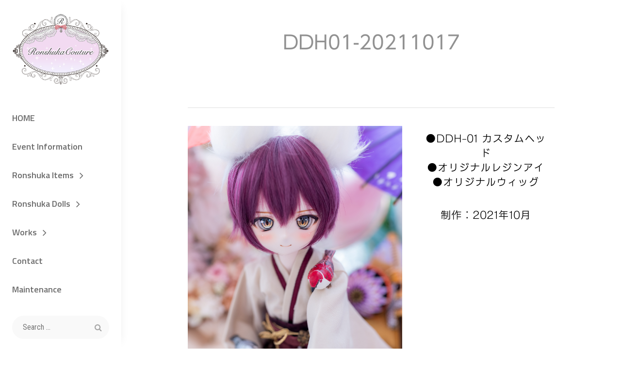

--- FILE ---
content_type: text/html; charset=UTF-8
request_url: https://ronshuka.jp/portofolio/custom-heads/DDH01-20211017
body_size: 101844
content:
<!DOCTYPE html>
<html lang="ja">
<head>
	<meta charset="UTF-8">
	<meta name="viewport" content="width=device-width, initial-scale=1">
	<link rel="profile" href="http://gmpg.org/xfn/11">

	<title>DDH01-20211017 |</title>
<meta name='robots' content='max-image-preview:large' />

<!-- All In One SEO Pack 3.6.2[188,209] -->
<script type="application/ld+json" class="aioseop-schema">{"@context":"https://schema.org","@graph":[{"@type":"Organization","@id":"https://ronshuka.jp/#organization","url":"https://ronshuka.jp/","name":"","sameAs":[],"logo":{"@type":"ImageObject","@id":"https://ronshuka.jp/#logo","url":"https://ronshuka.jp/wp/wp-content/uploads/2018/03/cropped-ronshuka-logo-h240-1.png","caption":""},"image":{"@id":"https://ronshuka.jp/#logo"}},{"@type":"WebSite","@id":"https://ronshuka.jp/#website","url":"https://ronshuka.jp/","name":"","publisher":{"@id":"https://ronshuka.jp/#organization"}},{"@type":"WebPage","@id":"https://ronshuka.jp/portofolio/custom-heads/ddh01-20211017/#webpage","url":"https://ronshuka.jp/portofolio/custom-heads/ddh01-20211017/","inLanguage":"ja","name":"DDH01-20211017","isPartOf":{"@id":"https://ronshuka.jp/#website"},"breadcrumb":{"@id":"https://ronshuka.jp/portofolio/custom-heads/ddh01-20211017/#breadcrumblist"},"datePublished":"2021-11-30T23:30:15+09:00","dateModified":"2021-11-30T23:30:42+09:00"},{"@type":"BreadcrumbList","@id":"https://ronshuka.jp/portofolio/custom-heads/ddh01-20211017/#breadcrumblist","itemListElement":[{"@type":"ListItem","position":1,"item":{"@type":"WebPage","@id":"https://ronshuka.jp/","url":"https://ronshuka.jp/","name":"Ronshuka Couture"}},{"@type":"ListItem","position":2,"item":{"@type":"WebPage","@id":"https://ronshuka.jp/portofolio/","url":"https://ronshuka.jp/portofolio/","name":"Works"}},{"@type":"ListItem","position":3,"item":{"@type":"WebPage","@id":"https://ronshuka.jp/portofolio/custom-heads/","url":"https://ronshuka.jp/portofolio/custom-heads/","name":"Custom Heads"}},{"@type":"ListItem","position":4,"item":{"@type":"WebPage","@id":"https://ronshuka.jp/portofolio/custom-heads/ddh01-20211017/","url":"https://ronshuka.jp/portofolio/custom-heads/ddh01-20211017/","name":"DDH01-20211017"}}]}]}</script>
<link rel="canonical" href="https://ronshuka.jp/portofolio/custom-heads/ddh01-20211017/" />
<!-- All In One SEO Pack -->
<link rel='dns-prefetch' href='//webfonts.sakura.ne.jp' />
<link rel='dns-prefetch' href='//netdna.bootstrapcdn.com' />
<link rel='dns-prefetch' href='//fonts.googleapis.com' />
<link rel='dns-prefetch' href='//s.w.org' />
<link href='https://fonts.gstatic.com' crossorigin rel='preconnect' />
<link rel="alternate" type="application/rss+xml" title=" &raquo; フィード" href="https://ronshuka.jp/feed/" />
<link rel="alternate" type="application/rss+xml" title=" &raquo; コメントフィード" href="https://ronshuka.jp/comments/feed/" />
<script type="text/javascript">
window._wpemojiSettings = {"baseUrl":"https:\/\/s.w.org\/images\/core\/emoji\/13.1.0\/72x72\/","ext":".png","svgUrl":"https:\/\/s.w.org\/images\/core\/emoji\/13.1.0\/svg\/","svgExt":".svg","source":{"concatemoji":"https:\/\/ronshuka.jp\/wp\/wp-includes\/js\/wp-emoji-release.min.js?ver=5.9.12"}};
/*! This file is auto-generated */
!function(e,a,t){var n,r,o,i=a.createElement("canvas"),p=i.getContext&&i.getContext("2d");function s(e,t){var a=String.fromCharCode;p.clearRect(0,0,i.width,i.height),p.fillText(a.apply(this,e),0,0);e=i.toDataURL();return p.clearRect(0,0,i.width,i.height),p.fillText(a.apply(this,t),0,0),e===i.toDataURL()}function c(e){var t=a.createElement("script");t.src=e,t.defer=t.type="text/javascript",a.getElementsByTagName("head")[0].appendChild(t)}for(o=Array("flag","emoji"),t.supports={everything:!0,everythingExceptFlag:!0},r=0;r<o.length;r++)t.supports[o[r]]=function(e){if(!p||!p.fillText)return!1;switch(p.textBaseline="top",p.font="600 32px Arial",e){case"flag":return s([127987,65039,8205,9895,65039],[127987,65039,8203,9895,65039])?!1:!s([55356,56826,55356,56819],[55356,56826,8203,55356,56819])&&!s([55356,57332,56128,56423,56128,56418,56128,56421,56128,56430,56128,56423,56128,56447],[55356,57332,8203,56128,56423,8203,56128,56418,8203,56128,56421,8203,56128,56430,8203,56128,56423,8203,56128,56447]);case"emoji":return!s([10084,65039,8205,55357,56613],[10084,65039,8203,55357,56613])}return!1}(o[r]),t.supports.everything=t.supports.everything&&t.supports[o[r]],"flag"!==o[r]&&(t.supports.everythingExceptFlag=t.supports.everythingExceptFlag&&t.supports[o[r]]);t.supports.everythingExceptFlag=t.supports.everythingExceptFlag&&!t.supports.flag,t.DOMReady=!1,t.readyCallback=function(){t.DOMReady=!0},t.supports.everything||(n=function(){t.readyCallback()},a.addEventListener?(a.addEventListener("DOMContentLoaded",n,!1),e.addEventListener("load",n,!1)):(e.attachEvent("onload",n),a.attachEvent("onreadystatechange",function(){"complete"===a.readyState&&t.readyCallback()})),(n=t.source||{}).concatemoji?c(n.concatemoji):n.wpemoji&&n.twemoji&&(c(n.twemoji),c(n.wpemoji)))}(window,document,window._wpemojiSettings);
</script>
<style type="text/css">
img.wp-smiley,
img.emoji {
	display: inline !important;
	border: none !important;
	box-shadow: none !important;
	height: 1em !important;
	width: 1em !important;
	margin: 0 0.07em !important;
	vertical-align: -0.1em !important;
	background: none !important;
	padding: 0 !important;
}
</style>
	<link rel='stylesheet' id='sb_instagram_styles-css'  href='https://ronshuka.jp/wp/wp-content/plugins/instagram-feed/css/sb-instagram-2-2.min.css?ver=2.3.1' type='text/css' media='all' />
<link rel='stylesheet' id='wp-block-library-css'  href='https://ronshuka.jp/wp/wp-includes/css/dist/block-library/style.min.css?ver=5.9.12' type='text/css' media='all' />
<style id='wp-block-library-theme-inline-css' type='text/css'>
.wp-block-audio figcaption{color:#555;font-size:13px;text-align:center}.is-dark-theme .wp-block-audio figcaption{color:hsla(0,0%,100%,.65)}.wp-block-code>code{font-family:Menlo,Consolas,monaco,monospace;color:#1e1e1e;padding:.8em 1em;border:1px solid #ddd;border-radius:4px}.wp-block-embed figcaption{color:#555;font-size:13px;text-align:center}.is-dark-theme .wp-block-embed figcaption{color:hsla(0,0%,100%,.65)}.blocks-gallery-caption{color:#555;font-size:13px;text-align:center}.is-dark-theme .blocks-gallery-caption{color:hsla(0,0%,100%,.65)}.wp-block-image figcaption{color:#555;font-size:13px;text-align:center}.is-dark-theme .wp-block-image figcaption{color:hsla(0,0%,100%,.65)}.wp-block-pullquote{border-top:4px solid;border-bottom:4px solid;margin-bottom:1.75em;color:currentColor}.wp-block-pullquote__citation,.wp-block-pullquote cite,.wp-block-pullquote footer{color:currentColor;text-transform:uppercase;font-size:.8125em;font-style:normal}.wp-block-quote{border-left:.25em solid;margin:0 0 1.75em;padding-left:1em}.wp-block-quote cite,.wp-block-quote footer{color:currentColor;font-size:.8125em;position:relative;font-style:normal}.wp-block-quote.has-text-align-right{border-left:none;border-right:.25em solid;padding-left:0;padding-right:1em}.wp-block-quote.has-text-align-center{border:none;padding-left:0}.wp-block-quote.is-large,.wp-block-quote.is-style-large,.wp-block-quote.is-style-plain{border:none}.wp-block-search .wp-block-search__label{font-weight:700}.wp-block-group:where(.has-background){padding:1.25em 2.375em}.wp-block-separator{border:none;border-bottom:2px solid;margin-left:auto;margin-right:auto;opacity:.4}.wp-block-separator:not(.is-style-wide):not(.is-style-dots){width:100px}.wp-block-separator.has-background:not(.is-style-dots){border-bottom:none;height:1px}.wp-block-separator.has-background:not(.is-style-wide):not(.is-style-dots){height:2px}.wp-block-table thead{border-bottom:3px solid}.wp-block-table tfoot{border-top:3px solid}.wp-block-table td,.wp-block-table th{padding:.5em;border:1px solid;word-break:normal}.wp-block-table figcaption{color:#555;font-size:13px;text-align:center}.is-dark-theme .wp-block-table figcaption{color:hsla(0,0%,100%,.65)}.wp-block-video figcaption{color:#555;font-size:13px;text-align:center}.is-dark-theme .wp-block-video figcaption{color:hsla(0,0%,100%,.65)}.wp-block-template-part.has-background{padding:1.25em 2.375em;margin-top:0;margin-bottom:0}
</style>
<style id='global-styles-inline-css' type='text/css'>
body{--wp--preset--color--black: #000000;--wp--preset--color--cyan-bluish-gray: #abb8c3;--wp--preset--color--white: #ffffff;--wp--preset--color--pale-pink: #f78da7;--wp--preset--color--vivid-red: #cf2e2e;--wp--preset--color--luminous-vivid-orange: #ff6900;--wp--preset--color--luminous-vivid-amber: #fcb900;--wp--preset--color--light-green-cyan: #7bdcb5;--wp--preset--color--vivid-green-cyan: #00d084;--wp--preset--color--pale-cyan-blue: #8ed1fc;--wp--preset--color--vivid-cyan-blue: #0693e3;--wp--preset--color--vivid-purple: #9b51e0;--wp--preset--color--medium-black: #222222;--wp--preset--color--gray: #999999;--wp--preset--color--light-gray: #f9f9f9;--wp--preset--color--deep-blush: #e186a2;--wp--preset--color--tradewind: #6bbcba;--wp--preset--gradient--vivid-cyan-blue-to-vivid-purple: linear-gradient(135deg,rgba(6,147,227,1) 0%,rgb(155,81,224) 100%);--wp--preset--gradient--light-green-cyan-to-vivid-green-cyan: linear-gradient(135deg,rgb(122,220,180) 0%,rgb(0,208,130) 100%);--wp--preset--gradient--luminous-vivid-amber-to-luminous-vivid-orange: linear-gradient(135deg,rgba(252,185,0,1) 0%,rgba(255,105,0,1) 100%);--wp--preset--gradient--luminous-vivid-orange-to-vivid-red: linear-gradient(135deg,rgba(255,105,0,1) 0%,rgb(207,46,46) 100%);--wp--preset--gradient--very-light-gray-to-cyan-bluish-gray: linear-gradient(135deg,rgb(238,238,238) 0%,rgb(169,184,195) 100%);--wp--preset--gradient--cool-to-warm-spectrum: linear-gradient(135deg,rgb(74,234,220) 0%,rgb(151,120,209) 20%,rgb(207,42,186) 40%,rgb(238,44,130) 60%,rgb(251,105,98) 80%,rgb(254,248,76) 100%);--wp--preset--gradient--blush-light-purple: linear-gradient(135deg,rgb(255,206,236) 0%,rgb(152,150,240) 100%);--wp--preset--gradient--blush-bordeaux: linear-gradient(135deg,rgb(254,205,165) 0%,rgb(254,45,45) 50%,rgb(107,0,62) 100%);--wp--preset--gradient--luminous-dusk: linear-gradient(135deg,rgb(255,203,112) 0%,rgb(199,81,192) 50%,rgb(65,88,208) 100%);--wp--preset--gradient--pale-ocean: linear-gradient(135deg,rgb(255,245,203) 0%,rgb(182,227,212) 50%,rgb(51,167,181) 100%);--wp--preset--gradient--electric-grass: linear-gradient(135deg,rgb(202,248,128) 0%,rgb(113,206,126) 100%);--wp--preset--gradient--midnight: linear-gradient(135deg,rgb(2,3,129) 0%,rgb(40,116,252) 100%);--wp--preset--duotone--dark-grayscale: url('#wp-duotone-dark-grayscale');--wp--preset--duotone--grayscale: url('#wp-duotone-grayscale');--wp--preset--duotone--purple-yellow: url('#wp-duotone-purple-yellow');--wp--preset--duotone--blue-red: url('#wp-duotone-blue-red');--wp--preset--duotone--midnight: url('#wp-duotone-midnight');--wp--preset--duotone--magenta-yellow: url('#wp-duotone-magenta-yellow');--wp--preset--duotone--purple-green: url('#wp-duotone-purple-green');--wp--preset--duotone--blue-orange: url('#wp-duotone-blue-orange');--wp--preset--font-size--small: 13px;--wp--preset--font-size--medium: 20px;--wp--preset--font-size--large: 42px;--wp--preset--font-size--x-large: 42px;--wp--preset--font-size--normal: 16px;--wp--preset--font-size--huge: 54px;}.has-black-color{color: var(--wp--preset--color--black) !important;}.has-cyan-bluish-gray-color{color: var(--wp--preset--color--cyan-bluish-gray) !important;}.has-white-color{color: var(--wp--preset--color--white) !important;}.has-pale-pink-color{color: var(--wp--preset--color--pale-pink) !important;}.has-vivid-red-color{color: var(--wp--preset--color--vivid-red) !important;}.has-luminous-vivid-orange-color{color: var(--wp--preset--color--luminous-vivid-orange) !important;}.has-luminous-vivid-amber-color{color: var(--wp--preset--color--luminous-vivid-amber) !important;}.has-light-green-cyan-color{color: var(--wp--preset--color--light-green-cyan) !important;}.has-vivid-green-cyan-color{color: var(--wp--preset--color--vivid-green-cyan) !important;}.has-pale-cyan-blue-color{color: var(--wp--preset--color--pale-cyan-blue) !important;}.has-vivid-cyan-blue-color{color: var(--wp--preset--color--vivid-cyan-blue) !important;}.has-vivid-purple-color{color: var(--wp--preset--color--vivid-purple) !important;}.has-black-background-color{background-color: var(--wp--preset--color--black) !important;}.has-cyan-bluish-gray-background-color{background-color: var(--wp--preset--color--cyan-bluish-gray) !important;}.has-white-background-color{background-color: var(--wp--preset--color--white) !important;}.has-pale-pink-background-color{background-color: var(--wp--preset--color--pale-pink) !important;}.has-vivid-red-background-color{background-color: var(--wp--preset--color--vivid-red) !important;}.has-luminous-vivid-orange-background-color{background-color: var(--wp--preset--color--luminous-vivid-orange) !important;}.has-luminous-vivid-amber-background-color{background-color: var(--wp--preset--color--luminous-vivid-amber) !important;}.has-light-green-cyan-background-color{background-color: var(--wp--preset--color--light-green-cyan) !important;}.has-vivid-green-cyan-background-color{background-color: var(--wp--preset--color--vivid-green-cyan) !important;}.has-pale-cyan-blue-background-color{background-color: var(--wp--preset--color--pale-cyan-blue) !important;}.has-vivid-cyan-blue-background-color{background-color: var(--wp--preset--color--vivid-cyan-blue) !important;}.has-vivid-purple-background-color{background-color: var(--wp--preset--color--vivid-purple) !important;}.has-black-border-color{border-color: var(--wp--preset--color--black) !important;}.has-cyan-bluish-gray-border-color{border-color: var(--wp--preset--color--cyan-bluish-gray) !important;}.has-white-border-color{border-color: var(--wp--preset--color--white) !important;}.has-pale-pink-border-color{border-color: var(--wp--preset--color--pale-pink) !important;}.has-vivid-red-border-color{border-color: var(--wp--preset--color--vivid-red) !important;}.has-luminous-vivid-orange-border-color{border-color: var(--wp--preset--color--luminous-vivid-orange) !important;}.has-luminous-vivid-amber-border-color{border-color: var(--wp--preset--color--luminous-vivid-amber) !important;}.has-light-green-cyan-border-color{border-color: var(--wp--preset--color--light-green-cyan) !important;}.has-vivid-green-cyan-border-color{border-color: var(--wp--preset--color--vivid-green-cyan) !important;}.has-pale-cyan-blue-border-color{border-color: var(--wp--preset--color--pale-cyan-blue) !important;}.has-vivid-cyan-blue-border-color{border-color: var(--wp--preset--color--vivid-cyan-blue) !important;}.has-vivid-purple-border-color{border-color: var(--wp--preset--color--vivid-purple) !important;}.has-vivid-cyan-blue-to-vivid-purple-gradient-background{background: var(--wp--preset--gradient--vivid-cyan-blue-to-vivid-purple) !important;}.has-light-green-cyan-to-vivid-green-cyan-gradient-background{background: var(--wp--preset--gradient--light-green-cyan-to-vivid-green-cyan) !important;}.has-luminous-vivid-amber-to-luminous-vivid-orange-gradient-background{background: var(--wp--preset--gradient--luminous-vivid-amber-to-luminous-vivid-orange) !important;}.has-luminous-vivid-orange-to-vivid-red-gradient-background{background: var(--wp--preset--gradient--luminous-vivid-orange-to-vivid-red) !important;}.has-very-light-gray-to-cyan-bluish-gray-gradient-background{background: var(--wp--preset--gradient--very-light-gray-to-cyan-bluish-gray) !important;}.has-cool-to-warm-spectrum-gradient-background{background: var(--wp--preset--gradient--cool-to-warm-spectrum) !important;}.has-blush-light-purple-gradient-background{background: var(--wp--preset--gradient--blush-light-purple) !important;}.has-blush-bordeaux-gradient-background{background: var(--wp--preset--gradient--blush-bordeaux) !important;}.has-luminous-dusk-gradient-background{background: var(--wp--preset--gradient--luminous-dusk) !important;}.has-pale-ocean-gradient-background{background: var(--wp--preset--gradient--pale-ocean) !important;}.has-electric-grass-gradient-background{background: var(--wp--preset--gradient--electric-grass) !important;}.has-midnight-gradient-background{background: var(--wp--preset--gradient--midnight) !important;}.has-small-font-size{font-size: var(--wp--preset--font-size--small) !important;}.has-medium-font-size{font-size: var(--wp--preset--font-size--medium) !important;}.has-large-font-size{font-size: var(--wp--preset--font-size--large) !important;}.has-x-large-font-size{font-size: var(--wp--preset--font-size--x-large) !important;}
</style>
<link rel='stylesheet' id='contact-form-7-css'  href='https://ronshuka.jp/wp/wp-content/plugins/contact-form-7/includes/css/styles.css?ver=5.1.7' type='text/css' media='all' />
<link rel='stylesheet' id='essential-grid-plugin-settings-css'  href='https://ronshuka.jp/wp/wp-content/plugins/essential-grid/public/assets/css/settings.css?ver=2.3.6' type='text/css' media='all' />
<link rel='stylesheet' id='tp-fontello-css'  href='https://ronshuka.jp/wp/wp-content/plugins/essential-grid/public/assets/font/fontello/css/fontello.css?ver=2.3.6' type='text/css' media='all' />
<link rel='stylesheet' id='testimonial-rotator-style-css'  href='https://ronshuka.jp/wp/wp-content/plugins/testimonial-rotator/testimonial-rotator-style.css?ver=5.9.12' type='text/css' media='all' />
<link rel='stylesheet' id='font-awesome-css'  href='//netdna.bootstrapcdn.com/font-awesome/latest/css/font-awesome.min.css?ver=5.9.12' type='text/css' media='all' />
<link rel='stylesheet' id='chique-fonts-css'  href='https://fonts.googleapis.com/css?family=Merriweather%3A300%2C400%2C600%2C700%7CRoboto%3A300%2C400%2C600%2C700%7CRoboto+Condensed%3A300%2C400%2C600%2C700%7CTitillium+Web%3A300%2C400%2C600%2C700&#038;subset=latin%2Clatin-ext' type='text/css' media='all' />
<link rel='stylesheet' id='chique-style-css'  href='https://ronshuka.jp/wp/wp-content/themes/chique-pro/style.css?ver=5.9.12' type='text/css' media='all' />
<style id='chique-style-inline-css' type='text/css'>
.home .custom-header:after { background-color: rgba(0, 0, 0, 0); } 
body:not(.home) .custom-header:after { background-color: rgba(0, 0, 0, 0.2); } 

@media screen and (min-width: 64em) {
	#masthead,
	.navigation-default .header-overlay {
		max-width: 250px;
	}

	.below-site-header {
		left: 250px;
	}

	.menu-open.navigation-default .below-site-header {
		left: 500px;
	}
}

@media screen and (min-width: 100em) {
	#masthead,
	.navigation-default .header-overlay {
		max-width: 270px;
	}

	.below-site-header {
		left: 270px;
	}

	.menu-open.navigation-default .below-site-header {
		left: 540px;
	}
}

@media screen and (min-width: 120em) {
	#masthead,
	.navigation-default .header-overlay {
		max-width: 300px;
	}

	.below-site-header {
		left: 300px;
	}

	.menu-open.navigation-default .below-site-header {
		left: 600px;
	}
}

</style>
<link rel='stylesheet' id='chique-block-style-css'  href='https://ronshuka.jp/wp/wp-content/themes/chique-pro/assets/css/blocks.css?ver=1.0' type='text/css' media='all' />
<style id='chique-block-style-inline-css' type='text/css'>

		/* Heading Text Color */
		h1,
		h2,
		h3,
		h4,
		h5,
		h6,
		.section-title,
		.promotion-headline-wrapper.content-frame .section-title,
		.contact-section .entry-title,
		.no-header-media-image .custom-header .entry-summary,
		.no-header-media-image .custom-header .entry-content,
		.drop-cap:first-letter,
		.sidebar .widget-title,
		.sidebar .widgettitle,
		.contact-details li a:hover .contact-label,
		.contact-details li a:focus .contact-label,
		.reserve-content-wrapper .contact-description strong,
		.reserve-content-wrapper .contact-description .entry-title,
		.info {
			color: #919191;
		}
	

		/* Link Color */
		a,
		.post-navigation .nav-links a:hover .nav-title,
		.post-navigation .nav-links a:focus .nav-title,
		.logged-in-as a:hover,
		.logged-in-as a:focus {
			color: #cfbce2;
		}
	

		/* Link Hover Color */
		a:hover,
		a:focus,
		.post-navigation .nav-links .nav-title,
		.logged-in-as a {
			color: #cfbce2;
		}
	

		/* Secondary Link Color */
		.main-navigation a,
		.dropdown-toggle,
		.widget_categories ul li,
		.widget_archive ul li,
		.ew-archive ul li,
		.ew-category ul li,
		.contact-details a,
		.social-navigation a,
		.cart-contents,
		.contact-label,
		.entry-title a,
		.widget a,
		.author a,
		.no-header-media-image .custom-header .entry-title,
		.more-link,
		.woocommerce-tabs .panel h2:first-of-type,
		 ul.products li.product .woocommerce-loop-product__title,
		.product-category.product a h2,
		span.price ins,
		p.price ins,
		.reservation-highlight-text span,
		input[type="search"]:focus,
		input[type="text"]:focus,
		input[type="email"]:focus,
		input[type="url"]:focus,
		input[type="password"]:focus,
		input[type="number"]:focus,
		input[type="tel"]:focus,
		input[type="range"]:focus,
		input[type="date"]:focus,
		input[type="month"]:focus,
		input[type="week"]:focus,
		input[type="time"]:focus,
		input[type="datetime"]:focus,
		input[type="datetime-local"]:focus,
		input[type="color"]:focus,
		textarea:focus,
		.ewtabbedrecentpopular .ui-state-active a,
		.ewtabbedrecentpopular .ui-state-active a:link,
		.ewtabbedrecentpopular .ui-state-active a:visited,
		.author-name a,
		.comment-reply-link,
		#cancel-comment-reply-link:before,
		table a,
		.menu-toggle .menu-label,
		#logo-slider-section .owl-nav button,
		#testimonial-content-section .owl-nav button,
		.below-site-header .site-header-cart .cart-contents,
		.wp-playlist-item .wp-playlist-caption {
			color: #6d6d6d;
		}

		@media screen and (min-width: 64em) {
			.navigation-classic:not(.primary-subtitle-popup-disable) .main-navigation ul ul a {
				color: #6d6d6d;
			}
		}

		.bars {
			background-color: #6d6d6d;
		}

		/* 600f Secondary Link Color */
		.main-navigation ul ul a,
		.search-submit,
		.site-info a,
		figcaption,
		.wp-caption .wp-caption-text,
		.ui-tabs-anchor,
		.date-label,
		.post-navigation .nav-subtitle,
		input[type="text"],
		input[type="email"],
		input[type="url"],
		input[type="password"],
		input[type="search"],
		input[type="number"],
		input[type="tel"],
		input[type="range"],
		input[type="date"],
		input[type="month"],
		input[type="week"],
		input[type="time"],
		input[type="datetime"],
		input[type="datetime-local"],
		input[type="color"],
		textarea,
		select,
		.reserve-content-wrapper .contact-description .entry-content,
		.reserve-content-wrapper .contact-description .entry-summary,
		table.shop_table_responsive tr td a:hover,
		table.shop_table_responsive tr td a:focus,
		.product-container a.added_to_cart:hover,
		.product-container a.added_to_cart:focus,
		.single-product .product_meta a:hover,
		.single-product .product_meta a:focus,
		.single-product div.product .woocommerce-product-rating .woocommerce-review-link:hover,
		.single-product div.product .woocommerce-product-rating .woocommerce-review-link:focus,
		.woocommerce-info a:hover,
		.woocommerce-info a:focus,
		.variations .reset_variations:hover,
		.variations .reset_variations:focus,
		.woocommerce-tabs ul.tabs li a,
		.woocommerce-pagination ul li a,
		p.stars a:before,
		p.stars a:hover ~ a:before,
		p.stars.selected a.active ~ a:before,
		.reservation-highlight-text,
		.has-background-image .position,
		.team-section.has-background-image .entry-content,
		.team-section.has-background-image .entry-summary,
		.hero-content-wrapper.has-background-image.fluid:not(.has-content-frame) .entry-content,
		.hero-content-wrapper.has-background-image.fluid:not(.has-content-frame) .entry-summary,
		.comment-metadata .edit-link a,
		.comment-metadata .edit-link:before,
		.comment-permalink,
		#team-content-section .position,
		.entry-meta a,
		.entry-meta a:before,
		p.stars:hover a:before,
		p.stars.selected a.active:before,
		p.stars.selected a:not(.active):before,
		.pagination .page-numbers.current,
		.woocommerce .catch-breadcrumb .woocommerce-breadcrumb span,
		.page-links > span,
		 table.shop_table_responsive tr td a,
		.product-container a.added_to_cart,
		.single-product .product_meta a,
		.woocommerce-info a,
		.variations .reset_variations,
		.star-rating span:before,
		.single-product div.product .woocommerce-product-rating .woocommerce-review-link,
		.contact-details li .fa,
		.woocommerce .catch-breadcrumb .woocommerce-breadcrumb,
		.catch-breadcrumb a:after,
		.pagination a,
		.page-links .page-links-title,
		.page-links a,
		.job-label,
		.wp-playlist-item-artist {
			color: rgba( 109, 109, 109, 0.6);
		}

		input[type="text"]:focus,
		input[type="email"]:focus,
		input[type="url"]:focus,
		input[type="password"]:focus,
		input[type="search"]:focus,
		input[type="number"]:focus,
		input[type="tel"]:focus,
		input[type="range"]:focus,
		input[type="date"]:focus,
		input[type="month"]:focus,
		input[type="week"]:focus,
		input[type="time"]:focus,
		input[type="datetime"]:focus,
		input[type="datetime-local"]:focus,
		input[type="color"]:focus,
		textarea:focus,
		select:focus,
		#product-content-section.has-background-image .woocommerce .product-container .button,
		.site-header input[type="search"]:focus {
			border-color: rgba( 109, 109, 109, 0.6);
		}

		.bars,
		.skillbar-content,
		#logo-slider-section .owl-dots button span,
		#testimonial-content-section .owl-dots button span {
			  background-color: rgba( 109, 109, 109, 0.6);
		}

		.comment-respond input[type="date"]:focus,
		.comment-respond input[type="time"]:focus,
		.comment-respond input[type="datetime-local"]:focus,
		.comment-respond input[type="week"]:focus,
		.comment-respond input[type="month"]:focus,
		.comment-respond input[type="text"]:focus,
		.comment-respond input[type="email"]:focus,
		.comment-respond input[type="url"]:focus,
		.comment-respond input[type="password"]:focus,
		.comment-respond input[type="search"]:focus,
		.comment-respond input[type="tel"]:focus,
		.comment-respond input[type="number"]:focus,
		.comment-respond textarea:focus,
		.wpcf7 input[type="date"]:focus,
		.wpcf7 input[type="time"]:focus,
		.wpcf7 input[type="datetime-local"]:focus,
		.wpcf7 input[type="week"]:focus,
		.wpcf7 input[type="month"]:focus,
		.wpcf7 input[type="text"]:focus,
		.wpcf7 input[type="email"]:focus,
		.wpcf7 input[type="url"]:focus,
		.wpcf7 input[type="password"]:focus,
		.wpcf7 input[type="search"]:focus,
		.wpcf7 input[type="tel"]:focus,
		.wpcf7 input[type="number"]:focus,
		.wpcf7 textarea:focus {
			border-bottom-color: rgba( 109, 109, 109, 0.6);
		}
	

		/* Button Hover Background Color */
		button:hover,
		button:focus,
		input[type="button"]:hover,
		input[type="button"]:focus,
		input[type="reset"]:hover,
		input[type="reset"]:focus,
		input[type="submit"]:hover,
		input[type="submit"]:focus,
		.button:hover,
		.button:focus,
		.posts-navigation .nav-links a:hover,
		.posts-navigation .nav-links a:focus,
		.site-main #infinite-handle span button:hover,
		.site-main #infinite-handle span button:focus,
		.pagination .prev:hover,
		.pagination .prev:focus,
		.pagination .next:hover,
		.pagination .next:focus,
		.custom-header .more-link:hover,
		.custom-header .more-link:focus,
		#feature-slider-section .more-link:hover,
		#feature-slider-section .more-link:focus,
		.promotion-sale-wrapper .hentry .more-link:hover,
		.promotion-sale-wrapper .hentry .more-link:focus,
		.promotion-headline-wrapper .hentry .more-link:hover,
		.promotion-headline-wrapper .hentry .more-link:focus,
		#scrollup:hover,
		#scrollup:focus,
		.hero-content-wrapper .more-link:hover,
		.hero-content-wrapper .more-link:focus,
		.recent-blog-content-wrapper .more-recent-posts .more-link:hover,
		.recent-blog-content-wrapper .more-recent-posts .more-link:focus,
		.footer-instagram .instagram-button .button:hover,
		.footer-instagram .instagram-button .button:focus,
		.pagination .nav-links > a:hover,
		.pagination .nav-links > a:focus,
		.page-links a:hover,
		.page-links a:focus,
		.view-all-button .more-link:hover,
		.view-all-button .more-link:focus,
		.wp-custom-header-video-button:hover,
		.wp-custom-header-video-button:focus,
		.woocommerce div.product form.cart .button:hover,
		.woocommerce div.product form.cart .button:focus,
		.woocommerce a.button:hover,
		.woocommerce a.button:focus,
		.woocommerce a.button.alt:hover,
		.woocommerce a.button.alt:focus,
		.woocommerce button.button:hover,
		.woocommerce button.button:focus,
		.woocommerce button.button.alt:hover,
		.woocommerce button.button.alt:focus,
		.woocommerce #respond input#submit:hover,
		.woocommerce #respond input#submit:focus,
		.woocommerce #respond input#submit.alt:hover,
		.woocommerce #respond input#submit.alt:focus,
		.woocommerce input.button:hover,
		.woocommerce input.button:focus,
		.woocommerce input.button.alt:focus,
		.woocommerce input.button.alt:hover,
		.woocommerce .product-container .wc-forward:hover,
		.woocommerce .product-container .wc-forward:focus,
		.woocommerce nav.woocommerce-pagination ul li a:hover,
		.woocommerce nav.woocommerce-pagination ul li a:focus,
		.woocommerce nav.woocommerce-pagination ul li span.current,
		.contact-details li a:hover .fa,
		.contact-details li a:focus .fa,
		#footer-newsletter .ewnewsletter .ew-newsletter-wrap #subbutton:hover,
		#footer-newsletter .ewnewsletter .ew-newsletter-wrap #subbutton:focus,
		.pricing-section .hentry .more-link,
		.team-social-profile .menu-social-container a,
		.widget-area .menu-social-container a,
		.portfolio-section .entry-title a:after,
		.wp-block-file .wp-block-file__button:hover,
		.wp-block-file .wp-block-file__button:focus,
		.wp-block-button .wp-block-button__link:hover,
		.wp-block-button .wp-block-button__link:focus {
			background-color: #6b6b6b;
		}

		blockquote,
		.widget .tagcloud a {
			color: #6b6b6b;
		}

		.widget .tagcloud a {
			background-color: rgba( 107, 107, 107, 0.96);
		}
	

		/* Slider Hover Color */
		#feature-slider-section .owl-dot:hover,
		#feature-slider-section .owl-dot:focus,
		#feature-slider-section .owl-prev:hover,
		#feature-slider-section .owl-prev:focus,
		#feature-slider-section .owl-next:hover,
		#feature-slider-section .owl-next:focus,
		#feature-slider-section .entry-title a:hover,
		#feature-slider-section .entry-title a:focus {
			color: #cfbce2;
		}
	

		/* Secondary Link Hover Color */
		.main-navigation a:hover,
		.main-navigation a:focus,
		.main-navigation .menu > .current-menu-item > a,
		.main-navigation .menu > .current-menu-ancestor > a,
		.hero-content-wrapper.has-background-image.fluid:not(.has-content-frame) .entry-title,
		.dropdown-toggle:hover,
		.dropdown-toggle:focus,
		.search-submit:hover,
		.search-submit:focus,
		.more-link:hover,
		.more-link:focus,
		.entry-title a:hover,
		.entry-title a:focus,
		.widget a:hover,
		.widget a:focus,
		.page-numbers:hover,
		.page-numbers:focus,
		.woocommerce .catch-breadcrumb .woocommerce-breadcrumb a:hover,
		.woocommerce .catch-breadcrumb .woocommerce-breadcrumb a:focus,
		.catch-breadcrumb a:hover,
		.catch-breadcrumb a:focus,
		.site-title a:hover,
		.site-title a:focus,
		.site-footer a:hover,
		.site-footer a:focus,
		 ul.products li.product .woocommerce-loop-product__title:hover,
		 ul.products li.product .woocommerce-loop-product__title:focus,
		.portfolio-section .entry-title a:hover,
		.portfolio-section .entry-title a:focus,
		.scroll-down:hover,
		.scroll-down:focus,
		.team-section.has-background-image .entry-title a:hover,
		.team-section.has-background-image .entry-title a:focus,
		.team-section.has-background-image .hentry .more-link:hover,
		.team-section.has-background-image .hentry .more-link:focus,
		#product-content-section.has-background-image ul.products li.product .woocommerce-loop-product__title:hover,
		#product-content-section.has-background-image ul.products li.product .woocommerce-loop-product__title:focus,
		#product-content-section.has-background-image .woocommerce-Price-amount:hover,
		#product-content-section.has-background-image .woocommerce-Price-amount:focus,
		.stats-section .entry-title a:hover,
		.stats-section .entry-title a:focus,
		.stats-section .hentry .more-link:hover,
		.stats-section .hentry .more-link:focus,
		.site-info a:hover,
		.site-info a:focus,
		.site-footer .entry-title a:hover,
		.site-footer .entry-title a:focus,
		.contact-details a:hover,
		.contact-details a:hover,
		.cart-contents:hover,
		.cart-contents:focus,
		.social-navigation a:hover,
		.social-navigation a:focus,
		.entry-meta a:hover,
		.entry-meta a:focus,
		 .woocommerce-tabs ul.tabs li a:hover,
		.woocommerce-tabs ul.tabs li a:focus,
		.woocommerce-pagination ul li span.current,
		.woocommerce-tabs ul.tabs li.active a,
		.woocommerce-pagination ul li a:hover,
		.portfolio-content-wrapper .entry-title a:hover,
		.portfolio-content-wrapper .entry-title a:focus,
		.portfolio-content-wrapper .entry-meta a:hover,
		.portfolio-content-wrapper .entry-meta a:focus,
		.portfolio-content-wrapper .entry-meta a:hover::before,
		.portfolio-content-wrapper .entry-meta a:focus::before,
		.entry-meta a:hover::before,
		.entry-meta a:focus::before,
		.author-name a:hover,
		.author-name a:focus,
		.comment-reply-link:hover,
		.comment-reply-link:focus,
		#cancel-comment-reply-link:hover::before,
		#cancel-comment-reply-link:focus::before,
		table a:hover,
		table a:focus,
		.comment-permalink:hover,
		.comment-permalink:focus,
		.menu-toggle:hover .menu-label,
		.menu-toggle:focus .menu-label,
		.pricing-section .entry-title a:hover,
		.pricing-section .entry-title a:focus,
		.product-category.product a:hover h2,
		.product-category.product a:focus h2,
		.product-category.product a:hover h2 mark,
		.product-category.product a:focus h2 mark,
		.pricing-section .entry-content ul li:before,
		.pricing-section .entry-summary ul li:before,
		.chique-mejs-container.mejs-container button:hover,
		.chique-mejs-container.mejs-container button:focus,
		#sticky-playlist-section .chique-mejs-container.mejs-container .mejs-controls .mejs-playpause-button.mejs-button button:hover,
		#sticky-playlist-section .chique-mejs-container.mejs-container .mejs-controls .mejs-playpause-button.mejs-button button:focus,
		.wp-playlist .wp-playlist-caption:hover .wp-playlist-item-title,
		.wp-playlist .wp-playlist-caption:focus .wp-playlist-item-title,
		.wp-playlist .wp-playlist-playing .wp-playlist-caption .wp-playlist-item-title,
		.wp-playlist .wp-playlist-playing .wp-playlist-caption .wp-playlist-item-title:after,
		.wp-playlist-playing .wp-playlist-item-length,
		#sticky-playlist-section .wp-playlist .wp-playlist-playing .wp-playlist-item-length,
		.events-section .entry-title a:hover,
		.events-section .entry-title a:focus,
		.events-section .entry-meta a:hover,
		.events-section .entry-meta a:focus,
		.events-section .hentry .more-link:hover,
		.events-section .hentry .more-link:focus {
			color: #cfbce2;
		}

		.more-link .fa,
		.woocommerce-info,
		.woocommerce-message,
		blockquote,
		.wp-custom-header-video-button:hover,
		.wp-custom-header-video-button:focus,
		#logo-slider-section .owl-prev,
		#logo-slider-section .owl-next,
		#testimonial-content-section .owl-prev,
		#testimonial-content-section .owl-next,
		.social-contact .menu-social-container li a,
		.wp-playlist .wp-playlist-playing .wp-playlist-caption .wp-playlist-item-title:after,
		.mejs-time-handle,
		.mejs-time-handle-content,
		.wp-block-pullquote,
		.wp-block-quote:not(.is-large):not(.is-style-large) {
			border-color: #cfbce2;
		}

		@media screen and (min-width: 64em) {
			.navigation-default .main-navigation .menu > .current-menu-item > a,
			.navigation-default .main-navigation .menu > .current-menu-ancestor > a,
			.navigation-classic .main-navigation ul ul li a:hover,
			.navigation-classic .main-navigation ul ul li a:focus {
				color: #cfbce2;
			}
		}

		.menu-toggle:hover .bars,
		.menu-toggle:focus .bars,
		.slide-progress,
		#logo-slider-section .owl-dots button span:hover,
		#logo-slider-section .owl-dots button span:focus,
		#testimonial-content-section .owl-dots button span:hover,
		#testimonial-content-section .owl-dots button span:focus,
		#logo-slider-section .owl-dots button.active span,
		#testimonial-content-section .owl-dots button.active span,
		.stats-section,
		.pricing-section .entry-header-wrap,
		.social-contact .menu-social-container li a:hover,
		.social-contact .menu-social-container li a:focus,
		.mejs-time-handle,
		.mejs-time-handle-content,
		.chique-mejs-container.mejs-container .mejs-controls .mejs-time-rail .mejs-time-current,
		.mejs-controls .mejs-horizontal-volume-slider .mejs-horizontal-volume-current,
		.mejs-controls .mejs-time-rail .mejs-time-loaded {
			background-color: #cfbce2;
		}
	
</style>
<link rel='stylesheet' id='cornerstone-shortcodes-css'  href='https://ronshuka.jp/wp/wp-content/plugins/cornerstone/assets/dist/css/site/style.0ce70e6.css' type='text/css' media='all' />
<link rel='stylesheet' id='simple-social-icons-font-css'  href='https://ronshuka.jp/wp/wp-content/plugins/simple-social-icons/css/style.css?ver=3.0.1' type='text/css' media='all' />
<script type='text/javascript' src='https://ronshuka.jp/wp/wp-includes/js/jquery/jquery.min.js?ver=3.6.0' id='jquery-core-js'></script>
<script type='text/javascript' src='https://ronshuka.jp/wp/wp-includes/js/jquery/jquery-migrate.min.js?ver=3.3.2' id='jquery-migrate-js'></script>
<script type='text/javascript' src='//webfonts.sakura.ne.jp/js/sakura.js?ver=2.0.1' id='typesquare_std-js'></script>
<script type='text/javascript' src='https://ronshuka.jp/wp/wp-content/plugins/testimonial-rotator/js/jquery.cycletwo.js?ver=5.9.12' id='cycletwo-js'></script>
<script type='text/javascript' src='https://ronshuka.jp/wp/wp-content/plugins/testimonial-rotator/js/jquery.cycletwo.addons.js?ver=5.9.12' id='cycletwo-addons-js'></script>
<script type='text/javascript' src='https://ronshuka.jp/wp/wp-content/plugins/simple-social-icons/svgxuse.js?ver=1.1.21' id='svg-x-use-js'></script>
<link rel="https://api.w.org/" href="https://ronshuka.jp/wp-json/" /><link rel="alternate" type="application/json" href="https://ronshuka.jp/wp-json/wp/v2/pages/9365" /><link rel="EditURI" type="application/rsd+xml" title="RSD" href="https://ronshuka.jp/wp/xmlrpc.php?rsd" />
<link rel="wlwmanifest" type="application/wlwmanifest+xml" href="https://ronshuka.jp/wp/wp-includes/wlwmanifest.xml" /> 
<meta name="generator" content="WordPress 5.9.12" />
<link rel='shortlink' href='https://ronshuka.jp/?p=9365' />
<link rel="alternate" type="application/json+oembed" href="https://ronshuka.jp/wp-json/oembed/1.0/embed?url=https%3A%2F%2Fronshuka.jp%2Fportofolio%2Fcustom-heads%2Fddh01-20211017%2F" />
<link rel="alternate" type="text/xml+oembed" href="https://ronshuka.jp/wp-json/oembed/1.0/embed?url=https%3A%2F%2Fronshuka.jp%2Fportofolio%2Fcustom-heads%2Fddh01-20211017%2F&#038;format=xml" />

<link rel="stylesheet" href="https://ronshuka.jp/wp/wp-content/plugins/count-per-day/counter.css" type="text/css" />
<style type='text/css'>h1,h2,h3,.entry-title{ font-family: "UD新ゴ R" !important;}h4,h5,h6{ font-family: "新丸ゴ R" !important;}.hentry{ font-family: "ナウ-GM" !important;}strong,b{ font-family: "ナウ-GM" !important;}</style>	<script id="wpcp_disable_Right_Click" type="text/javascript">
	//<![CDATA[
	document.ondragstart = function() { return false;}
	/* ^^^^^^^^^^^^^^^^^^^^^^^^^^^^^^^^^^^^^^^^^^^^^^^^^^^^^^^^^^^^^^
	Disable context menu on images by GreenLava Version 1.0
	^^^^^^^^^^^^^^^^^^^^^^^^^^^^^^^^^^^^^^^^^^^^^^^^^^^^^^^^^^^^^^ */
	    function nocontext(e) {
	       return false;
	    }
	    document.oncontextmenu = nocontext;
	//]]>
	</script>
		<style type="text/css">
					.site-title,
			.site-description {
				position: absolute;
				clip: rect(1px, 1px, 1px, 1px);
			}
				</style>
		<style id="cornerstone-generated-css">#cs-content .x-accordion,#cs-content .x-alert,#cs-content .x-audio,#cs-content .x-author-box,#cs-content .x-base-margin,#cs-content .x-block-grid,#cs-content .x-card-outer,#cs-content .x-code,#cs-content .x-columnize,#cs-content .x-entry-share,#cs-content div.x-feature-box,#cs-content .x-feature-list,#cs-content .x-flexslider-shortcode-container,#cs-content .x-gap,#cs-content .x-img,#cs-content .x-map,#cs-content .x-promo,#cs-content .x-prompt,#cs-content .x-recent-posts,#cs-content .x-section,#cs-content .x-skill-bar,#cs-content .x-tab-content,#cs-content .x-video{margin-bottom:1.5em;}#cs-content .x-blockquote:not(.x-pullquote),#cs-content .x-callout,#cs-content .x-hr,#cs-content .x-pricing-table{margin-top:1.5em;margin-bottom:1.5em;}@media (max-width:767px){#cs-content .x-pullquote.left,#cs-content .x-pullquote.right{margin-top:1.5em;margin-bottom:1.5em;}}@media (max-width:480px){#cs-content .x-toc.left,#cs-content .x-toc.right{margin-bottom:1.5em;}}#cs-content .x-container.width{width:88%;}#cs-content .x-container.max{max-width:1200px;}#cs-content .x-accordion-heading .x-accordion-toggle.collapsed,#cs-content .x-nav-tabs > li > a,#cs-content .x-recent-posts .h-recent-posts,#cs-content .x-recent-posts .x-recent-posts-date{color:#272727;}#cs-content .x-accordion-heading .x-accordion-toggle.collapsed:hover,#cs-content .x-accordion-heading .x-accordion-toggle,#cs-content .x-nav-tabs > li > a:hover,#cs-content .x-nav-tabs > .active > a,#cs-content .x-nav-tabs > .active > a:hover,#cs-content .x-recent-posts a:hover .h-recent-posts{color:#ff2a13;}#cs-content a.x-img-thumbnail:hover{border-color:#ff2a13;}#cs-content .x-dropcap,#cs-content .x-highlight,#cs-content .x-pricing-column.featured h2,#cs-content .x-recent-posts .x-recent-posts-img:after{background-color:#ff2a13;}#cs-content .x-btn{color:#ffffff;border-color:#ac1100;background-color:#ff2a13;margin-bottom:0.25em;text-shadow:0 0.075em 0.075em rgba(0,0,0,0.5);box-shadow:0 0.25em 0 0 #a71000,0 4px 9px rgba(0,0,0,0.75);border-radius:0.25em;}#cs-content a.x-btn:hover{color:#ffffff;border-color:#600900;background-color:#ef2201;margin-bottom:0.25em;text-shadow:0 0.075em 0.075em rgba(0,0,0,0.5);box-shadow:0 0.25em 0 0 #a71000,0 4px 9px rgba(0,0,0,0.75);}#cs-content .x-btn.x-btn-real,#cs-content .x-btn.x-btn-real:hover{margin-bottom:0.25em;text-shadow:0 0.075em 0.075em rgba(0,0,0,0.65);}#cs-content .x-btn.x-btn-real{box-shadow:0 0.25em 0 0 #a71000,0 4px 9px rgba(0,0,0,0.75);}#cs-content .x-btn.x-btn-real:hover{box-shadow:0 0.25em 0 0 #a71000,0 4px 9px rgba(0,0,0,0.75);}#cs-content .x-btn.x-btn-flat,#cs-content .x-btn.x-btn-flat:hover{margin-bottom:0;text-shadow:0 0.075em 0.075em rgba(0,0,0,0.65);box-shadow:none;}#cs-content .x-btn.x-btn-transparent,#cs-content .x-btn.x-btn-transparent:hover{margin-bottom:0;border-width:3px;text-shadow:none;text-transform:uppercase;background-color:transparent;box-shadow:none;}@font-face{font-family:'FontAwesomePro';font-style:normal;font-weight:900;font-display:block;src:url('https://ronshuka.jp/wp/wp-content/plugins/cornerstone/assets/dist/fonts/fa-solid-900.woff2') format('woff2'),url('https://ronshuka.jp/wp/wp-content/plugins/cornerstone/assets/dist/fonts/fa-solid-900.woff') format('woff'),url('https://ronshuka.jp/wp/wp-content/plugins/cornerstone/assets/dist/fonts/fa-solid-900.ttf') format('truetype');}[data-x-fa-pro-icon]{font-family:"FontAwesomePro" !important;}[data-x-fa-pro-icon]:before{content:attr(data-x-fa-pro-icon);}[data-x-icon],[data-x-icon-o],[data-x-icon-l],[data-x-icon-s],[data-x-icon-b],[data-x-fa-pro-icon],[class*="cs-fa-"]{display:inline-block;font-style:normal;font-weight:400;text-decoration:inherit;text-rendering:auto;-webkit-font-smoothing:antialiased;-moz-osx-font-smoothing:grayscale;}[data-x-icon].left,[data-x-icon-o].left,[data-x-icon-l].left,[data-x-icon-s].left,[data-x-icon-b].left,[data-x-fa-pro-icon].left,[class*="cs-fa-"].left{margin-right:0.5em;}[data-x-icon].right,[data-x-icon-o].right,[data-x-icon-l].right,[data-x-icon-s].right,[data-x-icon-b].right,[data-x-fa-pro-icon].right,[class*="cs-fa-"].right{margin-left:0.5em;}[data-x-icon]:before,[data-x-icon-o]:before,[data-x-icon-l]:before,[data-x-icon-s]:before,[data-x-icon-b]:before,[data-x-fa-pro-icon]:before,[class*="cs-fa-"]:before{line-height:1;}@font-face{font-family:'FontAwesome';font-style:normal;font-weight:900;font-display:block;src:url('https://ronshuka.jp/wp/wp-content/plugins/cornerstone/assets/dist/fonts/fa-solid-900.woff2') format('woff2'),url('https://ronshuka.jp/wp/wp-content/plugins/cornerstone/assets/dist/fonts/fa-solid-900.woff') format('woff'),url('https://ronshuka.jp/wp/wp-content/plugins/cornerstone/assets/dist/fonts/fa-solid-900.ttf') format('truetype');}[data-x-icon],[data-x-icon-s],[data-x-icon][class*="cs-fa-"]{font-family:"FontAwesome" !important;font-weight:900;}[data-x-icon]:before,[data-x-icon][class*="cs-fa-"]:before{content:attr(data-x-icon);}[data-x-icon-s]:before{content:attr(data-x-icon-s);}@font-face{font-family:'FontAwesomeRegular';font-style:normal;font-weight:400;font-display:block;src:url('https://ronshuka.jp/wp/wp-content/plugins/cornerstone/assets/dist/fonts/fa-regular-400.woff2') format('woff2'),url('https://ronshuka.jp/wp/wp-content/plugins/cornerstone/assets/dist/fonts/fa-regular-400.woff') format('woff'),url('https://ronshuka.jp/wp/wp-content/plugins/cornerstone/assets/dist/fonts/fa-regular-400.ttf') format('truetype');}@font-face{font-family:'FontAwesomePro';font-style:normal;font-weight:400;font-display:block;src:url('https://ronshuka.jp/wp/wp-content/plugins/cornerstone/assets/dist/fonts/fa-regular-400.woff2') format('woff2'),url('https://ronshuka.jp/wp/wp-content/plugins/cornerstone/assets/dist/fonts/fa-regular-400.woff') format('woff'),url('https://ronshuka.jp/wp/wp-content/plugins/cornerstone/assets/dist/fonts/fa-regular-400.ttf') format('truetype');}[data-x-icon-o]{font-family:"FontAwesomeRegular" !important;}[data-x-icon-o]:before{content:attr(data-x-icon-o);}@font-face{font-family:'FontAwesomeLight';font-style:normal;font-weight:300;font-display:block;src:url('https://ronshuka.jp/wp/wp-content/plugins/cornerstone/assets/dist/fonts/fa-light-300.woff2') format('woff2'),url('https://ronshuka.jp/wp/wp-content/plugins/cornerstone/assets/dist/fonts/fa-light-300.woff') format('woff'),url('https://ronshuka.jp/wp/wp-content/plugins/cornerstone/assets/dist/fonts/fa-light-300.ttf') format('truetype');}@font-face{font-family:'FontAwesomePro';font-style:normal;font-weight:300;font-display:block;src:url('https://ronshuka.jp/wp/wp-content/plugins/cornerstone/assets/dist/fonts/fa-light-300.woff2') format('woff2'),url('https://ronshuka.jp/wp/wp-content/plugins/cornerstone/assets/dist/fonts/fa-light-300.woff') format('woff'),url('https://ronshuka.jp/wp/wp-content/plugins/cornerstone/assets/dist/fonts/fa-light-300.ttf') format('truetype');}[data-x-icon-l]{font-family:"FontAwesomeLight" !important;font-weight:300;}[data-x-icon-l]:before{content:attr(data-x-icon-l);}@font-face{font-family:'FontAwesomeBrands';font-style:normal;font-weight:normal;font-display:block;src:url('https://ronshuka.jp/wp/wp-content/plugins/cornerstone/assets/dist/fonts/fa-brands-400.woff2') format('woff2'),url('https://ronshuka.jp/wp/wp-content/plugins/cornerstone/assets/dist/fonts/fa-brands-400.woff') format('woff'),url('https://ronshuka.jp/wp/wp-content/plugins/cornerstone/assets/dist/fonts/fa-brands-400.ttf') format('truetype');}[data-x-icon-b]{font-family:"FontAwesomeBrands" !important;}[data-x-icon-b]:before{content:attr(data-x-icon-b);}#cs-content .e9365-16.x-column {background-color:transparent;z-index:1;}#cs-content .e9365-7.x-image {background-color:transparent;}#cs-content .e9365-15.x-container {margin:0em auto 0em auto;background-color:transparent;z-index:1;}#cs-content .e9365-14.x-section {margin:0em;padding:45px 0px 45px 0px;background-color:transparent;z-index:1;}#cs-content .e9365-10.x-text {margin:0.5em;padding:0em 0em 0.8em 0em;font-family:inherit;font-size:1.2em;font-style:normal;font-weight:400;line-height:1.4;letter-spacing:0em;text-align:center;text-transform:none;color:rgba(0,0,0,1);background-color:transparent;}#cs-content .e9365-10.x-text > :first-child {margin-top:0;}#cs-content .e9365-10.x-text > :last-child {margin-bottom:0;}</style></head>

<body class="page-template-default page page-id-9365 page-child parent-pageid-2136 wp-custom-logo wp-embed-responsive ect-post none navigation-classic single-blog no-sidebar content-width-layout no-header-media-image no-header-media-text no-featured-slider content-has-padding-top color-scheme-default cornerstone-v4_2_3">

<svg xmlns="http://www.w3.org/2000/svg" viewBox="0 0 0 0" width="0" height="0" focusable="false" role="none" style="visibility: hidden; position: absolute; left: -9999px; overflow: hidden;" ><defs><filter id="wp-duotone-dark-grayscale"><feColorMatrix color-interpolation-filters="sRGB" type="matrix" values=" .299 .587 .114 0 0 .299 .587 .114 0 0 .299 .587 .114 0 0 .299 .587 .114 0 0 " /><feComponentTransfer color-interpolation-filters="sRGB" ><feFuncR type="table" tableValues="0 0.49803921568627" /><feFuncG type="table" tableValues="0 0.49803921568627" /><feFuncB type="table" tableValues="0 0.49803921568627" /><feFuncA type="table" tableValues="1 1" /></feComponentTransfer><feComposite in2="SourceGraphic" operator="in" /></filter></defs></svg><svg xmlns="http://www.w3.org/2000/svg" viewBox="0 0 0 0" width="0" height="0" focusable="false" role="none" style="visibility: hidden; position: absolute; left: -9999px; overflow: hidden;" ><defs><filter id="wp-duotone-grayscale"><feColorMatrix color-interpolation-filters="sRGB" type="matrix" values=" .299 .587 .114 0 0 .299 .587 .114 0 0 .299 .587 .114 0 0 .299 .587 .114 0 0 " /><feComponentTransfer color-interpolation-filters="sRGB" ><feFuncR type="table" tableValues="0 1" /><feFuncG type="table" tableValues="0 1" /><feFuncB type="table" tableValues="0 1" /><feFuncA type="table" tableValues="1 1" /></feComponentTransfer><feComposite in2="SourceGraphic" operator="in" /></filter></defs></svg><svg xmlns="http://www.w3.org/2000/svg" viewBox="0 0 0 0" width="0" height="0" focusable="false" role="none" style="visibility: hidden; position: absolute; left: -9999px; overflow: hidden;" ><defs><filter id="wp-duotone-purple-yellow"><feColorMatrix color-interpolation-filters="sRGB" type="matrix" values=" .299 .587 .114 0 0 .299 .587 .114 0 0 .299 .587 .114 0 0 .299 .587 .114 0 0 " /><feComponentTransfer color-interpolation-filters="sRGB" ><feFuncR type="table" tableValues="0.54901960784314 0.98823529411765" /><feFuncG type="table" tableValues="0 1" /><feFuncB type="table" tableValues="0.71764705882353 0.25490196078431" /><feFuncA type="table" tableValues="1 1" /></feComponentTransfer><feComposite in2="SourceGraphic" operator="in" /></filter></defs></svg><svg xmlns="http://www.w3.org/2000/svg" viewBox="0 0 0 0" width="0" height="0" focusable="false" role="none" style="visibility: hidden; position: absolute; left: -9999px; overflow: hidden;" ><defs><filter id="wp-duotone-blue-red"><feColorMatrix color-interpolation-filters="sRGB" type="matrix" values=" .299 .587 .114 0 0 .299 .587 .114 0 0 .299 .587 .114 0 0 .299 .587 .114 0 0 " /><feComponentTransfer color-interpolation-filters="sRGB" ><feFuncR type="table" tableValues="0 1" /><feFuncG type="table" tableValues="0 0.27843137254902" /><feFuncB type="table" tableValues="0.5921568627451 0.27843137254902" /><feFuncA type="table" tableValues="1 1" /></feComponentTransfer><feComposite in2="SourceGraphic" operator="in" /></filter></defs></svg><svg xmlns="http://www.w3.org/2000/svg" viewBox="0 0 0 0" width="0" height="0" focusable="false" role="none" style="visibility: hidden; position: absolute; left: -9999px; overflow: hidden;" ><defs><filter id="wp-duotone-midnight"><feColorMatrix color-interpolation-filters="sRGB" type="matrix" values=" .299 .587 .114 0 0 .299 .587 .114 0 0 .299 .587 .114 0 0 .299 .587 .114 0 0 " /><feComponentTransfer color-interpolation-filters="sRGB" ><feFuncR type="table" tableValues="0 0" /><feFuncG type="table" tableValues="0 0.64705882352941" /><feFuncB type="table" tableValues="0 1" /><feFuncA type="table" tableValues="1 1" /></feComponentTransfer><feComposite in2="SourceGraphic" operator="in" /></filter></defs></svg><svg xmlns="http://www.w3.org/2000/svg" viewBox="0 0 0 0" width="0" height="0" focusable="false" role="none" style="visibility: hidden; position: absolute; left: -9999px; overflow: hidden;" ><defs><filter id="wp-duotone-magenta-yellow"><feColorMatrix color-interpolation-filters="sRGB" type="matrix" values=" .299 .587 .114 0 0 .299 .587 .114 0 0 .299 .587 .114 0 0 .299 .587 .114 0 0 " /><feComponentTransfer color-interpolation-filters="sRGB" ><feFuncR type="table" tableValues="0.78039215686275 1" /><feFuncG type="table" tableValues="0 0.94901960784314" /><feFuncB type="table" tableValues="0.35294117647059 0.47058823529412" /><feFuncA type="table" tableValues="1 1" /></feComponentTransfer><feComposite in2="SourceGraphic" operator="in" /></filter></defs></svg><svg xmlns="http://www.w3.org/2000/svg" viewBox="0 0 0 0" width="0" height="0" focusable="false" role="none" style="visibility: hidden; position: absolute; left: -9999px; overflow: hidden;" ><defs><filter id="wp-duotone-purple-green"><feColorMatrix color-interpolation-filters="sRGB" type="matrix" values=" .299 .587 .114 0 0 .299 .587 .114 0 0 .299 .587 .114 0 0 .299 .587 .114 0 0 " /><feComponentTransfer color-interpolation-filters="sRGB" ><feFuncR type="table" tableValues="0.65098039215686 0.40392156862745" /><feFuncG type="table" tableValues="0 1" /><feFuncB type="table" tableValues="0.44705882352941 0.4" /><feFuncA type="table" tableValues="1 1" /></feComponentTransfer><feComposite in2="SourceGraphic" operator="in" /></filter></defs></svg><svg xmlns="http://www.w3.org/2000/svg" viewBox="0 0 0 0" width="0" height="0" focusable="false" role="none" style="visibility: hidden; position: absolute; left: -9999px; overflow: hidden;" ><defs><filter id="wp-duotone-blue-orange"><feColorMatrix color-interpolation-filters="sRGB" type="matrix" values=" .299 .587 .114 0 0 .299 .587 .114 0 0 .299 .587 .114 0 0 .299 .587 .114 0 0 " /><feComponentTransfer color-interpolation-filters="sRGB" ><feFuncR type="table" tableValues="0.098039215686275 1" /><feFuncG type="table" tableValues="0 0.66274509803922" /><feFuncB type="table" tableValues="0.84705882352941 0.41960784313725" /><feFuncA type="table" tableValues="1 1" /></feComponentTransfer><feComposite in2="SourceGraphic" operator="in" /></filter></defs></svg>
	<div id="page" class="site">
		<a class="skip-link screen-reader-text" href="#content">Skip to content</a>

		<header id="masthead" class="site-header">
			<div class="wrapper">
				<div class="site-header-main">
					<div class="site-branding">
	<a href="https://ronshuka.jp/" class="custom-logo-link" rel="home"><img width="327" height="240" src="https://ronshuka.jp/wp/wp-content/uploads/2018/03/cropped-ronshuka-logo-h240-1.png" class="custom-logo" alt="" /></a>	
	<div class="site-identity">
					<p class="site-title"><a href="https://ronshuka.jp/" rel="home"></a></p>
		
			</div>
</div><!-- .site-branding -->

					<div id="site-header-menu" class="site-header-menu">
	<div id="primary-menu-wrapper" class="menu-wrapper">

		<div class="header-overlay"></div>

		<div class="menu-cart-wrap">
			<div class="menu-toggle-wrapper">
				<button id="menu-toggle" class="menu-toggle" aria-controls="top-menu" aria-expanded="false">
					<div class="menu-bars">
						<div class="bars bar1"></div>
		  				<div class="bars bar2"></div>
		  				<div class="bars bar3"></div>
	  				</div>
					<span class="menu-label">Menu</span>
				</button>
			</div><!-- .menu-toggle-wrapper -->

					</div> <!-- .menu-cart-wrap -->


		<div class="menu-inside-wrapper">

				<nav id="site-navigation" class="main-navigation" role="navigation" aria-label="Primary Menu">
		<div class="menu-menu-container"><ul id="primary-menu" class="menu nav-menu"><li id="menu-item-4944" class="menu-item menu-item-type-post_type menu-item-object-page menu-item-home menu-item-4944"><a href="https://ronshuka.jp/">HOME</a></li>
<li id="menu-item-4951" class="menu-item menu-item-type-post_type menu-item-object-page menu-item-4951"><a href="https://ronshuka.jp/home/event/">Event Information</a></li>
<li id="menu-item-4947" class="menu-item menu-item-type-post_type menu-item-object-page menu-item-has-children menu-item-4947"><a href="https://ronshuka.jp/items/">Ronshuka Items</a>
<ul class="sub-menu">
	<li id="menu-item-8556" class="menu-item menu-item-type-post_type menu-item-object-page menu-item-8556"><a href="https://ronshuka.jp/dolloutfit/">DollOutfit</a></li>
	<li id="menu-item-4950" class="menu-item menu-item-type-post_type menu-item-object-page menu-item-4950"><a href="https://ronshuka.jp/items/doll-wig/">Doll wig</a></li>
	<li id="menu-item-4949" class="menu-item menu-item-type-post_type menu-item-object-page menu-item-4949"><a href="https://ronshuka.jp/items/doll-eyes/">Doll eyes</a></li>
	<li id="menu-item-4952" class="menu-item menu-item-type-post_type menu-item-object-page menu-item-4952"><a href="https://ronshuka.jp/items/roomware-bathingsuit/">room ware &#038; bathing suit</a></li>
</ul>
</li>
<li id="menu-item-6656" class="menu-item menu-item-type-post_type menu-item-object-page menu-item-has-children menu-item-6656"><a href="https://ronshuka.jp/ronshuka-dolls/">Ronshuka Dolls</a>
<ul class="sub-menu">
	<li id="menu-item-9568" class="menu-item menu-item-type-post_type menu-item-object-page menu-item-9568"><a href="https://ronshuka.jp/one-off-2022/">ONE-OFF 2022</a></li>
	<li id="menu-item-8018" class="menu-item menu-item-type-post_type menu-item-object-page menu-item-8018"><a href="https://ronshuka.jp/one-off-2021/">ONE-OFF 2021</a></li>
	<li id="menu-item-6664" class="menu-item menu-item-type-post_type menu-item-object-page menu-item-6664"><a href="https://ronshuka.jp/oneoff2020/">ONE-OFF 2020</a></li>
	<li id="menu-item-6670" class="menu-item menu-item-type-post_type menu-item-object-page menu-item-6670"><a href="https://ronshuka.jp/oneoff2019/">ONE-OFF 2019</a></li>
	<li id="menu-item-6678" class="menu-item menu-item-type-post_type menu-item-object-page menu-item-6678"><a href="https://ronshuka.jp/oneoff2018/">ONE-OFF 2018</a></li>
	<li id="menu-item-6688" class="menu-item menu-item-type-post_type menu-item-object-page menu-item-6688"><a href="https://ronshuka.jp/oneoff2017/">ONE-OFF 2017</a></li>
	<li id="menu-item-4953" class="menu-item menu-item-type-post_type menu-item-object-page current-page-ancestor menu-item-4953"><a href="https://ronshuka.jp/portofolio/custom-heads/">Custom Heads</a></li>
</ul>
</li>
<li id="menu-item-4945" class="menu-item menu-item-type-post_type menu-item-object-page current-page-ancestor menu-item-has-children menu-item-4945"><a href="https://ronshuka.jp/portofolio/">Works</a>
<ul class="sub-menu">
	<li id="menu-item-4956" class="menu-item menu-item-type-post_type menu-item-object-page menu-item-4956"><a href="https://ronshuka.jp/portofolio/azone/">Azone</a></li>
	<li id="menu-item-4955" class="menu-item menu-item-type-post_type menu-item-object-page menu-item-4955"><a href="https://ronshuka.jp/kumako/">Kumako</a></li>
	<li id="menu-item-4954" class="menu-item menu-item-type-post_type menu-item-object-page menu-item-4954"><a href="https://ronshuka.jp/smartdoll/">SmartDoll</a></li>
</ul>
</li>
<li id="menu-item-4946" class="menu-item menu-item-type-post_type menu-item-object-page menu-item-4946"><a href="https://ronshuka.jp/contact/">Contact</a></li>
<li id="menu-item-8001" class="menu-item menu-item-type-post_type menu-item-object-page menu-item-8001"><a href="https://ronshuka.jp/maintenance/">Maintenance</a></li>
</ul></div>
	</nav><!-- .main-navigation -->

			<div class="mobile-social-search">
								<div class="search-container">
					

<form role="search" method="get" class="search-form" action="https://ronshuka.jp/">
	<label for="search-form-69124d443ee63">
		<span class="screen-reader-text">Search for:</span>	
		<input type="search" id="search-form-69124d443ee63" class="search-field" placeholder="Search ..." value="" name="s" title="Search for:">
	</label>
		
	<button type="submit" class="search-submit fa fa-search"></button>
</form>
				</div>
				

			<nav class="social-navigation" role="navigation" aria-label="Social Links Menu">
				<div class="menu"><ul>
<li class="page_item page-item-8550"><a href="https://ronshuka.jp/dolloutfit/"><span class="screen-reader-text">DollOutfit</span></a></li>
<li class="page_item page-item-6486"><a href="https://ronshuka.jp/front-page/"><span class="screen-reader-text">Front Page</span></a></li>
<li class="page_item page-item-41 page_item_has_children"><a href="https://ronshuka.jp/"><span class="screen-reader-text">HOME</span></a></li>
<li class="page_item page-item-4044"><a href="https://ronshuka.jp/kumako/"><span class="screen-reader-text">Kumako</span></a></li>
<li class="page_item page-item-7980"><a href="https://ronshuka.jp/maintenance/"><span class="screen-reader-text">Maintenance</span></a></li>
<li class="page_item page-item-1094"><a href="https://ronshuka.jp/not-found/"><span class="screen-reader-text">Not Found</span></a></li>
<li class="page_item page-item-6683"><a href="https://ronshuka.jp/oneoff2017/"><span class="screen-reader-text">ONE-OFF 2017</span></a></li>
<li class="page_item page-item-6673"><a href="https://ronshuka.jp/oneoff2018/"><span class="screen-reader-text">ONE-OFF 2018</span></a></li>
<li class="page_item page-item-6665"><a href="https://ronshuka.jp/oneoff2019/"><span class="screen-reader-text">ONE-OFF 2019</span></a></li>
<li class="page_item page-item-6659"><a href="https://ronshuka.jp/oneoff2020/"><span class="screen-reader-text">ONE-OFF 2020</span></a></li>
<li class="page_item page-item-8013"><a href="https://ronshuka.jp/one-off-2021/"><span class="screen-reader-text">ONE-OFF 2021</span></a></li>
<li class="page_item page-item-9563"><a href="https://ronshuka.jp/one-off-2022/"><span class="screen-reader-text">ONE-OFF 2022</span></a></li>
<li class="page_item page-item-137 page_item_has_children"><a href="https://ronshuka.jp/custom-dolls/"><span class="screen-reader-text">ONE-OFF Custom Dolls</span></a></li>
<li class="page_item page-item-6651"><a href="https://ronshuka.jp/ronshuka-dolls/"><span class="screen-reader-text">Ronshuka Dolls</span></a></li>
<li class="page_item page-item-139 page_item_has_children"><a href="https://ronshuka.jp/items/"><span class="screen-reader-text">Ronshuka Items</span></a></li>
<li class="page_item page-item-4101"><a href="https://ronshuka.jp/smartdoll/"><span class="screen-reader-text">SmartDoll</span></a></li>
<li class="page_item page-item-43 page_item_has_children current_page_ancestor"><a href="https://ronshuka.jp/portofolio/"><span class="screen-reader-text">Works</span></a></li>
<li class="page_item page-item-3448"><a href="https://ronshuka.jp/%e3%81%be%e3%81%a8%e3%82%81/"><span class="screen-reader-text">まとめ</span></a></li>
<li class="page_item page-item-66"><a href="https://ronshuka.jp/contact/"><span class="screen-reader-text">Contact</span></a></li>
<li class="page_item page-item-70"><a href="https://ronshuka.jp/news/"><span class="screen-reader-text">News</span></a></li>
</ul></div>
			</nav><!-- .social-navigation -->


			</div><!-- .mobile-social-search -->
		</div><!-- .menu-inside-wrapper -->
	</div><!-- #primary-menu-wrapper.menu-wrapper -->

</div><!-- .site-header-menu -->

<div class="search-social-container">
		<div id="primary-search-wrapper">
			<div class="search-container">
				

<form role="search" method="get" class="search-form" action="https://ronshuka.jp/">
	<label for="search-form-69124d444b7aa">
		<span class="screen-reader-text">Search for:</span>	
		<input type="search" id="search-form-69124d444b7aa" class="search-field" placeholder="Search ..." value="" name="s" title="Search for:">
	</label>
		
	<button type="submit" class="search-submit fa fa-search"></button>
</form>
			</div>
	</div><!-- #primary-search-wrapper -->
	
</div> <!-- .search-social-container -->


				</div> <!-- .site-header-main -->

			</div> <!-- .wrapper -->
		</header><!-- #masthead -->

		<div class="below-site-header">

			
			<div class="site-overlay"><span class="screen-reader-text">Site Overlay</span></div>

			
 



















						<div id="content" class="site-content no-section-heading">
				<div class="wrapper">
				<div id="primary" class="content-area">
		<main id="main" class="site-main">
			<div class="singular-content-wrap">
				
<article id="post-9365" class="post-9365 page type-page status-publish hentry">
	<!-- Page/Post Single Image Disabled or No Image set in Post Thumbnail -->
	<div class="entry-container">
		
		<header class="entry-header">
			<h1 class="entry-title">DDH01-20211017</h1>		</header><!-- .entry-header -->

		
		<div class="entry-content">
			<div id="cs-content" class="cs-content" ><div id="x-section-1" class="x-section cs-ta-center" style="margin: 0px;padding: 40px 0px 25px; background-color: transparent;"  ><div class="x-container max width" style="margin: 0px auto;padding: 0px 0px 10px;"  ><div  class="x-column x-sm x-1-1" style="padding: 0px;" ><hr  class="x-hr" style="border-top-width: 1px;width: 100%;"></div></div><div class="x-container row-expanded max width" style="margin: 0px auto;padding: 0px;"  ><div  class="x-column x-sm x-3-5" style="padding: 0px;opacity: 0; transform: translate(-45px, 0); transition-duration: 750ms;" data-x-element="column" data-x-params="{&quot;fade&quot;:true}"  data-fade="true">
<span class="e9365-7 x-image" >
  <img alt="Image" src="https://ronshuka.jp/wp/wp-content/uploads/2021/12/0L0A0887.jpg" width="1334" height="2000" >
</span>
<hr  class="x-gap cs-hide-xl cs-hide-lg cs-hide-md" style="margin: 65px 0 0 0;"></div><div  class="x-column x-sm x-2-5" style="padding: 0px;opacity: 0; transform: translate(45px, 0); transition-duration: 750ms;" data-x-element="column" data-x-params="{&quot;fade&quot;:true}"  data-fade="true">
<div class="e9365-10 x-text" >
  <p class="typesquare_tags">●DDH-01 カスタムヘッド<br />●オリジナルレジンアイ<br />●オリジナルウィッグ<br /></p><p class="typesquare_tags">制作：2021年10月</p></div>
</div></div><div class="x-container max width" style="margin: 0px auto;padding: 0px;"  ><div  class="x-column x-sm x-1-1" style="padding: 0px;" ><hr  class="x-hr" style="border-top-width: 1px;width: 100%;"></div></div></div>
<div class="e9365-14 x-section" >
      
<div class="e9365-15 x-container max width" >
    
<div class="e9365-16 x-column x-sm x-1-1" >
    <div id="envira-gallery-wrap-9289" class="envira-gallery-wrap envira-gallery-theme-base" itemscope itemtype="http://schema.org/ImageGallery"><div data-envira-id="9289" data-gallery-config='{"type":"default","columns":"0","gallery_theme":"base","justified_margins":1,"justified_last_row":"nojustify","lazy_loading":1,"lazy_loading_delay":500,"gutter":10,"margin":10,"image_size":"default","crop_width":640,"crop_height":480,"crop":0,"crop_position":"c","additional_copy_0":0,"additional_copy_title":0,"additional_copy_caption":0,"additional_copy_0_mobile":0,"additional_copy_title_mobile":0,"additional_copy_caption_mobile":0,"additional_copy_automatic_0":0,"additional_copy_automatic_title":1,"additional_copy_automatic_caption":1,"additional_copy_automatic_0_mobile":0,"additional_copy_automatic_title_mobile":1,"additional_copy_automatic_caption_mobile":1,"justified_row_height":150,"description_position":"0","description":"","random":"0","sort_order":"0","sorting_direction":"ASC","image_sizes_random":[],"isotope":1,"lightbox_enabled":1,"gallery_link_enabled":1,"lightbox_theme":"base_dark","lightbox_image_size":"default","title_display":"float","lightbox_title_caption":"title","arrows":1,"arrows_position":"inside","toolbar":1,"toolbar_title":0,"toolbar_position":"top","loop":1,"lightbox_open_close_effect":"fade","effect":"fade","supersize":0,"thumbnails_toggle":0,"thumbnails_hide":0,"image_counter":0,"thumbnails":1,"thumbnails_width":"auto","thumbnails_height":"auto","thumbnails_position":"bottom","thumbnails_custom_size":0,"mobile":1,"mobile_width":320,"mobile_height":240,"mobile_lightbox":1,"mobile_gallery_link_enabled":0,"mobile_arrows":1,"mobile_toolbar":1,"mobile_thumbnails":1,"mobile_touchwipe_close":0,"mobile_thumbnails_width":75,"mobile_thumbnails_height":50,"mobile_justified_row_height":80,"keyboard":true,"classes":[""],"rtl":0,"slug":false,"gallery_id":9289}' data-gallery-images='[{"status":"active","src":"https:\/\/ronshuka.jp\/wp\/wp-content\/uploads\/2021\/12\/0L0A0868.jpg","title":"0L0A0868","link":"https:\/\/ronshuka.jp\/wp\/wp-content\/uploads\/2021\/12\/0L0A0868.jpg","alt":"","caption":"0L0A0868","thumb":"https:\/\/ronshuka.jp\/wp\/wp-content\/uploads\/2021\/12\/0L0A0868-75x50_c.jpg","meta":{"aperture":null,"credit":null,"camera":null,"caption":"","created_timestamp":null,"copyright":null,"focal_length":null,"iso":null,"shutter_speed":null,"title":"","orientation":null,"keywords":null},"thumbnail":"https:\/\/ronshuka.jp\/wp\/wp-content\/uploads\/2021\/12\/0L0A0868-400x400.jpg","medium":"https:\/\/ronshuka.jp\/wp\/wp-content\/uploads\/2021\/12\/0L0A0868-400x600.jpg","medium_large":"https:\/\/ronshuka.jp\/wp\/wp-content\/uploads\/2021\/12\/0L0A0868-768x1151.jpg","large":"https:\/\/ronshuka.jp\/wp\/wp-content\/uploads\/2021\/12\/0L0A0868-800x1200.jpg","1536x1536":"https:\/\/ronshuka.jp\/wp\/wp-content\/uploads\/2021\/12\/0L0A0868-1025x1536.jpg","2048x2048":"https:\/\/ronshuka.jp\/wp\/wp-content\/uploads\/2021\/12\/0L0A0868.jpg","ect-jetpack-portfolio-featured":"https:\/\/ronshuka.jp\/wp\/wp-content\/uploads\/2021\/12\/0L0A0868-640x640.jpg","ect-featured-content":"https:\/\/ronshuka.jp\/wp\/wp-content\/uploads\/2021\/12\/0L0A0868-640x640.jpg","ect-service":"https:\/\/ronshuka.jp\/wp\/wp-content\/uploads\/2021\/12\/0L0A0868-640x640.jpg","post-thumbnail":"https:\/\/ronshuka.jp\/wp\/wp-content\/uploads\/2021\/12\/0L0A0868-940x528.jpg","chique-grid-blog":"https:\/\/ronshuka.jp\/wp\/wp-content\/uploads\/2021\/12\/0L0A0868-666x999.jpg","chique-slider":"https:\/\/ronshuka.jp\/wp\/wp-content\/uploads\/2021\/12\/0L0A0868-1334x1080.jpg","chique-featured":"https:\/\/ronshuka.jp\/wp\/wp-content\/uploads\/2021\/12\/0L0A0868-666x499.jpg","chique-header-inner":"https:\/\/ronshuka.jp\/wp\/wp-content\/uploads\/2021\/12\/0L0A0868-1334x480.jpg","chique-hero-content":"https:\/\/ronshuka.jp\/wp\/wp-content\/uploads\/2021\/12\/0L0A0868-825x825.jpg","chique-logo":"https:\/\/ronshuka.jp\/wp\/wp-content\/uploads\/2021\/12\/0L0A0868-180x120.jpg","chique-why-choose-us":"https:\/\/ronshuka.jp\/wp\/wp-content\/uploads\/2021\/12\/0L0A0868-100x100.jpg","jetpack-portfolio-admin-thumb":"https:\/\/ronshuka.jp\/wp\/wp-content\/uploads\/2021\/12\/0L0A0868-50x50.jpg","featured-content-admin-thumb":"https:\/\/ronshuka.jp\/wp\/wp-content\/uploads\/2021\/12\/0L0A0868-50x50.jpg","service-admin-thumb":"https:\/\/ronshuka.jp\/wp\/wp-content\/uploads\/2021\/12\/0L0A0868-50x50.jpg","full":"https:\/\/ronshuka.jp\/wp\/wp-content\/uploads\/2021\/12\/0L0A0868.jpg","index":0,"id":9290,"video":false,"opts":{"caption":"0L0A0868","thumb":"https:\/\/ronshuka.jp\/wp\/wp-content\/uploads\/2021\/12\/0L0A0868-75x50_c.jpg","title":"0L0A0868"},"gallery_id":9289},{"status":"active","src":"https:\/\/ronshuka.jp\/wp\/wp-content\/uploads\/2021\/12\/0L0A0869.jpg","title":"0L0A0869","link":"https:\/\/ronshuka.jp\/wp\/wp-content\/uploads\/2021\/12\/0L0A0869.jpg","alt":"","caption":"0L0A0869","thumb":"https:\/\/ronshuka.jp\/wp\/wp-content\/uploads\/2021\/12\/0L0A0869-75x50_c.jpg","meta":{"aperture":null,"credit":null,"camera":null,"caption":"","created_timestamp":null,"copyright":null,"focal_length":null,"iso":null,"shutter_speed":null,"title":"","orientation":null,"keywords":null},"thumbnail":"https:\/\/ronshuka.jp\/wp\/wp-content\/uploads\/2021\/12\/0L0A0869-400x400.jpg","medium":"https:\/\/ronshuka.jp\/wp\/wp-content\/uploads\/2021\/12\/0L0A0869-400x600.jpg","medium_large":"https:\/\/ronshuka.jp\/wp\/wp-content\/uploads\/2021\/12\/0L0A0869-768x1151.jpg","large":"https:\/\/ronshuka.jp\/wp\/wp-content\/uploads\/2021\/12\/0L0A0869-800x1200.jpg","1536x1536":"https:\/\/ronshuka.jp\/wp\/wp-content\/uploads\/2021\/12\/0L0A0869-1025x1536.jpg","2048x2048":"https:\/\/ronshuka.jp\/wp\/wp-content\/uploads\/2021\/12\/0L0A0869.jpg","ect-jetpack-portfolio-featured":"https:\/\/ronshuka.jp\/wp\/wp-content\/uploads\/2021\/12\/0L0A0869-640x640.jpg","ect-featured-content":"https:\/\/ronshuka.jp\/wp\/wp-content\/uploads\/2021\/12\/0L0A0869-640x640.jpg","ect-service":"https:\/\/ronshuka.jp\/wp\/wp-content\/uploads\/2021\/12\/0L0A0869-640x640.jpg","post-thumbnail":"https:\/\/ronshuka.jp\/wp\/wp-content\/uploads\/2021\/12\/0L0A0869-940x528.jpg","chique-grid-blog":"https:\/\/ronshuka.jp\/wp\/wp-content\/uploads\/2021\/12\/0L0A0869-666x999.jpg","chique-slider":"https:\/\/ronshuka.jp\/wp\/wp-content\/uploads\/2021\/12\/0L0A0869-1334x1080.jpg","chique-featured":"https:\/\/ronshuka.jp\/wp\/wp-content\/uploads\/2021\/12\/0L0A0869-666x499.jpg","chique-header-inner":"https:\/\/ronshuka.jp\/wp\/wp-content\/uploads\/2021\/12\/0L0A0869-1334x480.jpg","chique-hero-content":"https:\/\/ronshuka.jp\/wp\/wp-content\/uploads\/2021\/12\/0L0A0869-825x825.jpg","chique-logo":"https:\/\/ronshuka.jp\/wp\/wp-content\/uploads\/2021\/12\/0L0A0869-180x120.jpg","chique-why-choose-us":"https:\/\/ronshuka.jp\/wp\/wp-content\/uploads\/2021\/12\/0L0A0869-100x100.jpg","jetpack-portfolio-admin-thumb":"https:\/\/ronshuka.jp\/wp\/wp-content\/uploads\/2021\/12\/0L0A0869-50x50.jpg","featured-content-admin-thumb":"https:\/\/ronshuka.jp\/wp\/wp-content\/uploads\/2021\/12\/0L0A0869-50x50.jpg","service-admin-thumb":"https:\/\/ronshuka.jp\/wp\/wp-content\/uploads\/2021\/12\/0L0A0869-50x50.jpg","full":"https:\/\/ronshuka.jp\/wp\/wp-content\/uploads\/2021\/12\/0L0A0869.jpg","index":1,"id":9291,"video":false,"opts":{"caption":"0L0A0869","thumb":"https:\/\/ronshuka.jp\/wp\/wp-content\/uploads\/2021\/12\/0L0A0869-75x50_c.jpg","title":"0L0A0869"},"gallery_id":9289},{"status":"active","src":"https:\/\/ronshuka.jp\/wp\/wp-content\/uploads\/2021\/12\/0L0A0877.jpg","title":"0L0A0877","link":"https:\/\/ronshuka.jp\/wp\/wp-content\/uploads\/2021\/12\/0L0A0877.jpg","alt":"","caption":"0L0A0877","thumb":"https:\/\/ronshuka.jp\/wp\/wp-content\/uploads\/2021\/12\/0L0A0877-75x50_c.jpg","meta":{"aperture":null,"credit":null,"camera":null,"caption":"","created_timestamp":null,"copyright":null,"focal_length":null,"iso":null,"shutter_speed":null,"title":"","orientation":null,"keywords":null},"thumbnail":"https:\/\/ronshuka.jp\/wp\/wp-content\/uploads\/2021\/12\/0L0A0877-400x400.jpg","medium":"https:\/\/ronshuka.jp\/wp\/wp-content\/uploads\/2021\/12\/0L0A0877-400x600.jpg","medium_large":"https:\/\/ronshuka.jp\/wp\/wp-content\/uploads\/2021\/12\/0L0A0877-768x1151.jpg","large":"https:\/\/ronshuka.jp\/wp\/wp-content\/uploads\/2021\/12\/0L0A0877-800x1200.jpg","1536x1536":"https:\/\/ronshuka.jp\/wp\/wp-content\/uploads\/2021\/12\/0L0A0877-1025x1536.jpg","2048x2048":"https:\/\/ronshuka.jp\/wp\/wp-content\/uploads\/2021\/12\/0L0A0877.jpg","ect-jetpack-portfolio-featured":"https:\/\/ronshuka.jp\/wp\/wp-content\/uploads\/2021\/12\/0L0A0877-640x640.jpg","ect-featured-content":"https:\/\/ronshuka.jp\/wp\/wp-content\/uploads\/2021\/12\/0L0A0877-640x640.jpg","ect-service":"https:\/\/ronshuka.jp\/wp\/wp-content\/uploads\/2021\/12\/0L0A0877-640x640.jpg","post-thumbnail":"https:\/\/ronshuka.jp\/wp\/wp-content\/uploads\/2021\/12\/0L0A0877-940x528.jpg","chique-grid-blog":"https:\/\/ronshuka.jp\/wp\/wp-content\/uploads\/2021\/12\/0L0A0877-666x999.jpg","chique-slider":"https:\/\/ronshuka.jp\/wp\/wp-content\/uploads\/2021\/12\/0L0A0877-1334x1080.jpg","chique-featured":"https:\/\/ronshuka.jp\/wp\/wp-content\/uploads\/2021\/12\/0L0A0877-666x499.jpg","chique-header-inner":"https:\/\/ronshuka.jp\/wp\/wp-content\/uploads\/2021\/12\/0L0A0877-1334x480.jpg","chique-hero-content":"https:\/\/ronshuka.jp\/wp\/wp-content\/uploads\/2021\/12\/0L0A0877-825x825.jpg","chique-logo":"https:\/\/ronshuka.jp\/wp\/wp-content\/uploads\/2021\/12\/0L0A0877-180x120.jpg","chique-why-choose-us":"https:\/\/ronshuka.jp\/wp\/wp-content\/uploads\/2021\/12\/0L0A0877-100x100.jpg","jetpack-portfolio-admin-thumb":"https:\/\/ronshuka.jp\/wp\/wp-content\/uploads\/2021\/12\/0L0A0877-50x50.jpg","featured-content-admin-thumb":"https:\/\/ronshuka.jp\/wp\/wp-content\/uploads\/2021\/12\/0L0A0877-50x50.jpg","service-admin-thumb":"https:\/\/ronshuka.jp\/wp\/wp-content\/uploads\/2021\/12\/0L0A0877-50x50.jpg","full":"https:\/\/ronshuka.jp\/wp\/wp-content\/uploads\/2021\/12\/0L0A0877.jpg","index":2,"id":9292,"video":false,"opts":{"caption":"0L0A0877","thumb":"https:\/\/ronshuka.jp\/wp\/wp-content\/uploads\/2021\/12\/0L0A0877-75x50_c.jpg","title":"0L0A0877"},"gallery_id":9289},{"status":"active","src":"https:\/\/ronshuka.jp\/wp\/wp-content\/uploads\/2021\/12\/0L0A0887.jpg","title":"0L0A0887","link":"https:\/\/ronshuka.jp\/wp\/wp-content\/uploads\/2021\/12\/0L0A0887.jpg","alt":"","caption":"0L0A0887","thumb":"https:\/\/ronshuka.jp\/wp\/wp-content\/uploads\/2021\/12\/0L0A0887-75x50_c.jpg","meta":{"aperture":null,"credit":null,"camera":null,"caption":"","created_timestamp":null,"copyright":null,"focal_length":null,"iso":null,"shutter_speed":null,"title":"","orientation":null,"keywords":null},"thumbnail":"https:\/\/ronshuka.jp\/wp\/wp-content\/uploads\/2021\/12\/0L0A0887-400x400.jpg","medium":"https:\/\/ronshuka.jp\/wp\/wp-content\/uploads\/2021\/12\/0L0A0887-400x600.jpg","medium_large":"https:\/\/ronshuka.jp\/wp\/wp-content\/uploads\/2021\/12\/0L0A0887-768x1151.jpg","large":"https:\/\/ronshuka.jp\/wp\/wp-content\/uploads\/2021\/12\/0L0A0887-800x1200.jpg","1536x1536":"https:\/\/ronshuka.jp\/wp\/wp-content\/uploads\/2021\/12\/0L0A0887-1025x1536.jpg","2048x2048":"https:\/\/ronshuka.jp\/wp\/wp-content\/uploads\/2021\/12\/0L0A0887.jpg","ect-jetpack-portfolio-featured":"https:\/\/ronshuka.jp\/wp\/wp-content\/uploads\/2021\/12\/0L0A0887-640x640.jpg","ect-featured-content":"https:\/\/ronshuka.jp\/wp\/wp-content\/uploads\/2021\/12\/0L0A0887-640x640.jpg","ect-service":"https:\/\/ronshuka.jp\/wp\/wp-content\/uploads\/2021\/12\/0L0A0887-640x640.jpg","post-thumbnail":"https:\/\/ronshuka.jp\/wp\/wp-content\/uploads\/2021\/12\/0L0A0887-940x528.jpg","chique-grid-blog":"https:\/\/ronshuka.jp\/wp\/wp-content\/uploads\/2021\/12\/0L0A0887-666x999.jpg","chique-slider":"https:\/\/ronshuka.jp\/wp\/wp-content\/uploads\/2021\/12\/0L0A0887-1334x1080.jpg","chique-featured":"https:\/\/ronshuka.jp\/wp\/wp-content\/uploads\/2021\/12\/0L0A0887-666x499.jpg","chique-header-inner":"https:\/\/ronshuka.jp\/wp\/wp-content\/uploads\/2021\/12\/0L0A0887-1334x480.jpg","chique-hero-content":"https:\/\/ronshuka.jp\/wp\/wp-content\/uploads\/2021\/12\/0L0A0887-825x825.jpg","chique-logo":"https:\/\/ronshuka.jp\/wp\/wp-content\/uploads\/2021\/12\/0L0A0887-180x120.jpg","chique-why-choose-us":"https:\/\/ronshuka.jp\/wp\/wp-content\/uploads\/2021\/12\/0L0A0887-100x100.jpg","jetpack-portfolio-admin-thumb":"https:\/\/ronshuka.jp\/wp\/wp-content\/uploads\/2021\/12\/0L0A0887-50x50.jpg","featured-content-admin-thumb":"https:\/\/ronshuka.jp\/wp\/wp-content\/uploads\/2021\/12\/0L0A0887-50x50.jpg","service-admin-thumb":"https:\/\/ronshuka.jp\/wp\/wp-content\/uploads\/2021\/12\/0L0A0887-50x50.jpg","full":"https:\/\/ronshuka.jp\/wp\/wp-content\/uploads\/2021\/12\/0L0A0887.jpg","index":3,"id":9293,"video":false,"opts":{"caption":"0L0A0887","thumb":"https:\/\/ronshuka.jp\/wp\/wp-content\/uploads\/2021\/12\/0L0A0887-75x50_c.jpg","title":"0L0A0887"},"gallery_id":9289},{"status":"active","src":"https:\/\/ronshuka.jp\/wp\/wp-content\/uploads\/2021\/12\/0L0A0859.jpg","title":"0L0A0859","link":"https:\/\/ronshuka.jp\/wp\/wp-content\/uploads\/2021\/12\/0L0A0859.jpg","alt":"","caption":"0L0A0859","thumb":"https:\/\/ronshuka.jp\/wp\/wp-content\/uploads\/2021\/12\/0L0A0859-75x50_c.jpg","meta":{"aperture":null,"credit":null,"camera":null,"caption":"","created_timestamp":null,"copyright":null,"focal_length":null,"iso":null,"shutter_speed":null,"title":"","orientation":null,"keywords":null},"thumbnail":"https:\/\/ronshuka.jp\/wp\/wp-content\/uploads\/2021\/12\/0L0A0859-400x400.jpg","medium":"https:\/\/ronshuka.jp\/wp\/wp-content\/uploads\/2021\/12\/0L0A0859-480x600.jpg","medium_large":"https:\/\/ronshuka.jp\/wp\/wp-content\/uploads\/2021\/12\/0L0A0859-768x959.jpg","large":"https:\/\/ronshuka.jp\/wp\/wp-content\/uploads\/2021\/12\/0L0A0859-961x1200.jpg","1536x1536":"https:\/\/ronshuka.jp\/wp\/wp-content\/uploads\/2021\/12\/0L0A0859-1230x1536.jpg","2048x2048":"https:\/\/ronshuka.jp\/wp\/wp-content\/uploads\/2021\/12\/0L0A0859.jpg","ect-jetpack-portfolio-featured":"https:\/\/ronshuka.jp\/wp\/wp-content\/uploads\/2021\/12\/0L0A0859-640x640.jpg","ect-featured-content":"https:\/\/ronshuka.jp\/wp\/wp-content\/uploads\/2021\/12\/0L0A0859-640x640.jpg","ect-service":"https:\/\/ronshuka.jp\/wp\/wp-content\/uploads\/2021\/12\/0L0A0859-640x640.jpg","post-thumbnail":"https:\/\/ronshuka.jp\/wp\/wp-content\/uploads\/2021\/12\/0L0A0859-940x528.jpg","chique-grid-blog":"https:\/\/ronshuka.jp\/wp\/wp-content\/uploads\/2021\/12\/0L0A0859-666x999.jpg","chique-slider":"https:\/\/ronshuka.jp\/wp\/wp-content\/uploads\/2021\/12\/0L0A0859-1334x1080.jpg","chique-featured":"https:\/\/ronshuka.jp\/wp\/wp-content\/uploads\/2021\/12\/0L0A0859-666x499.jpg","chique-header-inner":"https:\/\/ronshuka.jp\/wp\/wp-content\/uploads\/2021\/12\/0L0A0859-1334x480.jpg","chique-hero-content":"https:\/\/ronshuka.jp\/wp\/wp-content\/uploads\/2021\/12\/0L0A0859-825x825.jpg","chique-logo":"https:\/\/ronshuka.jp\/wp\/wp-content\/uploads\/2021\/12\/0L0A0859-180x120.jpg","chique-why-choose-us":"https:\/\/ronshuka.jp\/wp\/wp-content\/uploads\/2021\/12\/0L0A0859-100x100.jpg","jetpack-portfolio-admin-thumb":"https:\/\/ronshuka.jp\/wp\/wp-content\/uploads\/2021\/12\/0L0A0859-50x50.jpg","featured-content-admin-thumb":"https:\/\/ronshuka.jp\/wp\/wp-content\/uploads\/2021\/12\/0L0A0859-50x50.jpg","service-admin-thumb":"https:\/\/ronshuka.jp\/wp\/wp-content\/uploads\/2021\/12\/0L0A0859-50x50.jpg","full":"https:\/\/ronshuka.jp\/wp\/wp-content\/uploads\/2021\/12\/0L0A0859.jpg","index":4,"id":9294,"video":false,"opts":{"caption":"0L0A0859","thumb":"https:\/\/ronshuka.jp\/wp\/wp-content\/uploads\/2021\/12\/0L0A0859-75x50_c.jpg","title":"0L0A0859"},"gallery_id":9289}]' data-lightbox-theme='{&quot;arrows&quot;:true,&quot;margins&quot;:[120,0],&quot;gutter&quot;:&quot;100&quot;,&quot;thumbs_position&quot;:&quot;lock&quot;,&quot;base_template&quot;:&quot;&lt;div id=\&quot;envirabox-9289\&quot; data-envirabox-id=\&quot;9289\&quot; class=\&quot;envirabox-container envirabox-theme-base_dark envirabox-wrap\&quot; role=\&quot;dialog\&quot;&gt;&lt;div class=\&quot;envirabox-bg\&quot;&gt;&lt;\/div&gt;&lt;div class=\&quot;envirabox-outer\&quot;&gt;&lt;div class=\&quot;envirabox-inner\&quot;&gt;&lt;div class=\&quot;envirabox-caption-wrap\&quot;&gt;&lt;div class=\&quot;envirabox-title envirabox-title-item-id-9289\&quot;&gt;&lt;\/div&gt;&lt;\/div\&quot;&gt;&lt;\/div&gt;&lt;div class=\&quot;envirabox-toolbar\&quot;&gt;&lt;div class=\&quot;envira-close-button\&quot;&gt;&lt;a data-envirabox-close class=\&quot;envirabox-item envirabox-close envirabox-button--close\&quot; title=\&quot;Close\&quot; href=\&quot;#\&quot;&gt;&lt;\/a&gt;&lt;\/div&gt;&lt;\/div&gt;&lt;div class=\&quot;envirabox-navigation\&quot;&gt;&lt;a data-envirabox-prev title=\&quot;Prev\&quot; class=\&quot;envirabox-arrow envirabox-arrow--left envirabox-nav envirabox-prev\&quot; href=\&quot;#\&quot;&gt;&lt;span&gt;&lt;\/span&gt;&lt;\/a&gt;&lt;a data-envirabox-next title=\&quot;Next\&quot; class=\&quot;envirabox-arrow envirabox-arrow--right envirabox-nav envirabox-next\&quot; href=\&quot;#\&quot;&gt;&lt;span&gt;&lt;\/span&gt;&lt;\/a&gt;&lt;\/div&gt;&lt;div class=\&quot;envirabox-stage\&quot;&gt;&lt;\/div&gt;&lt;\/div&gt;&lt;\/div&gt;&lt;\/div&gt;&quot;,&quot;load_all&quot;:false,&quot;error_template&quot;:&quot;&lt;div class=\&quot;envirabox-error\&quot;&gt;&lt;p&gt;{{ERROR}}&lt;p&gt;&lt;\/div&gt;&quot;,&quot;arrow_position&quot;:false,&quot;toolbar&quot;:true,&quot;infobar&quot;:false,&quot;show_smallbtn&quot;:false,&quot;inner_caption&quot;:false,&quot;caption_position&quot;:false,&quot;idle_time&quot;:false,&quot;click_content&quot;:false,&quot;click_slide&quot;:false,&quot;click_outside&quot;:false,&quot;animation_duration&quot;:false,&quot;transition_duration&quot;:false,&quot;small_btn_template&quot;:&quot;&lt;a data-envirabox-close class=\&quot;envirabox-item envirabox-close envirabox-button--close\&quot; title=\&quot;Close\&quot; href=\&quot;#\&quot;&gt;&lt;\/a&gt;&quot;}' data-row-height="150" data-justified-margins="1" data-gallery-theme="normal" id="envira-gallery-9289" class="envira-gallery-public envira-gallery-justified-public envira-gallery-0-columns envira-clear" data-envira-columns="0"><div id="envira-gallery-item-9290" class="envira-gallery-item envira-gallery-item-1 enviratope-item envira-lazy-load" style="padding-left: 5px; padding-bottom: 10px; padding-right: 5px;"  itemscope itemtype="http://schema.org/ImageObject"><div class="envira-gallery-item-inner"><div class="envira-gallery-position-overlay envira-gallery-top-left"></div><div class="envira-gallery-position-overlay envira-gallery-top-right"></div><div class="envira-gallery-position-overlay envira-gallery-bottom-left"></div><div class="envira-gallery-position-overlay envira-gallery-bottom-right"></div><a data-envirabox="9289" href="https://ronshuka.jp/wp/wp-content/uploads/2021/12/0L0A0868.jpg" class="envira-gallery-9289 envira-gallery-link " title="0L0A0868" data-envira-item-id="9290" data-title="0L0A0868" data-caption="" data-envira-retina="" data-thumb="https://ronshuka.jp/wp/wp-content/uploads/2021/12/0L0A0868-75x50_c.jpg"  itemprop="contentUrl" ><img id="envira-gallery-image-9290" class="envira-gallery-image envira-gallery-image-1 envira-lazy" data-envira-index="0" src="https://ronshuka.jp/wp/wp-content/uploads/2021/12/0L0A0868-800x1200.jpg" width="640" height="480" tabindex="400" data-envira-src="https://ronshuka.jp/wp/wp-content/uploads/2021/12/0L0A0868-800x1200.jpg" data-envira-gallery-id="9289" data-envira-item-id="9290" data-automatic-caption="0L0A0868 - " data-caption="" data-title="0L0A0868" alt="" title="0L0A0868"  itemprop="thumbnailUrl" data-envira-srcset="https://ronshuka.jp/wp/wp-content/uploads/2021/12/0L0A0868-800x1200.jpg 400w,https://ronshuka.jp/wp/wp-content/uploads/2021/12/0L0A0868-800x1200.jpg 2x" data-envira-width="400" data-envira-height="600" srcset="[data-uri]" data-safe-src="[data-uri]" /></a></div></div><div id="envira-gallery-item-9291" class="envira-gallery-item envira-gallery-item-2 enviratope-item envira-lazy-load" style="padding-left: 5px; padding-bottom: 10px; padding-right: 5px;"  itemscope itemtype="http://schema.org/ImageObject"><div class="envira-gallery-item-inner"><div class="envira-gallery-position-overlay envira-gallery-top-left"></div><div class="envira-gallery-position-overlay envira-gallery-top-right"></div><div class="envira-gallery-position-overlay envira-gallery-bottom-left"></div><div class="envira-gallery-position-overlay envira-gallery-bottom-right"></div><a data-envirabox="9289" href="https://ronshuka.jp/wp/wp-content/uploads/2021/12/0L0A0869.jpg" class="envira-gallery-9289 envira-gallery-link " title="0L0A0869" data-envira-item-id="9291" data-title="0L0A0869" data-caption="" data-envira-retina="" data-thumb="https://ronshuka.jp/wp/wp-content/uploads/2021/12/0L0A0869-75x50_c.jpg"  itemprop="contentUrl" ><img id="envira-gallery-image-9291" class="envira-gallery-image envira-gallery-image-2 envira-lazy" data-envira-index="1" src="https://ronshuka.jp/wp/wp-content/uploads/2021/12/0L0A0869-800x1200.jpg" width="640" height="480" tabindex="400" data-envira-src="https://ronshuka.jp/wp/wp-content/uploads/2021/12/0L0A0869-800x1200.jpg" data-envira-gallery-id="9289" data-envira-item-id="9291" data-automatic-caption="0L0A0869 - " data-caption="" data-title="0L0A0869" alt="" title="0L0A0869"  itemprop="thumbnailUrl" data-envira-srcset="https://ronshuka.jp/wp/wp-content/uploads/2021/12/0L0A0869-800x1200.jpg 400w,https://ronshuka.jp/wp/wp-content/uploads/2021/12/0L0A0869-800x1200.jpg 2x" data-envira-width="400" data-envira-height="600" srcset="[data-uri]" data-safe-src="[data-uri]" /></a></div></div><div id="envira-gallery-item-9292" class="envira-gallery-item envira-gallery-item-3 enviratope-item envira-lazy-load" style="padding-left: 5px; padding-bottom: 10px; padding-right: 5px;"  itemscope itemtype="http://schema.org/ImageObject"><div class="envira-gallery-item-inner"><div class="envira-gallery-position-overlay envira-gallery-top-left"></div><div class="envira-gallery-position-overlay envira-gallery-top-right"></div><div class="envira-gallery-position-overlay envira-gallery-bottom-left"></div><div class="envira-gallery-position-overlay envira-gallery-bottom-right"></div><a data-envirabox="9289" href="https://ronshuka.jp/wp/wp-content/uploads/2021/12/0L0A0877.jpg" class="envira-gallery-9289 envira-gallery-link " title="0L0A0877" data-envira-item-id="9292" data-title="0L0A0877" data-caption="" data-envira-retina="" data-thumb="https://ronshuka.jp/wp/wp-content/uploads/2021/12/0L0A0877-75x50_c.jpg"  itemprop="contentUrl" ><img id="envira-gallery-image-9292" class="envira-gallery-image envira-gallery-image-3 envira-lazy" data-envira-index="2" src="https://ronshuka.jp/wp/wp-content/uploads/2021/12/0L0A0877-800x1200.jpg" width="640" height="480" tabindex="400" data-envira-src="https://ronshuka.jp/wp/wp-content/uploads/2021/12/0L0A0877-800x1200.jpg" data-envira-gallery-id="9289" data-envira-item-id="9292" data-automatic-caption="0L0A0877 - " data-caption="" data-title="0L0A0877" alt="" title="0L0A0877"  itemprop="thumbnailUrl" data-envira-srcset="https://ronshuka.jp/wp/wp-content/uploads/2021/12/0L0A0877-800x1200.jpg 400w,https://ronshuka.jp/wp/wp-content/uploads/2021/12/0L0A0877-800x1200.jpg 2x" data-envira-width="400" data-envira-height="600" srcset="[data-uri]" data-safe-src="[data-uri]" /></a></div></div><div id="envira-gallery-item-9293" class="envira-gallery-item envira-gallery-item-4 enviratope-item envira-lazy-load" style="padding-left: 5px; padding-bottom: 10px; padding-right: 5px;"  itemscope itemtype="http://schema.org/ImageObject"><div class="envira-gallery-item-inner"><div class="envira-gallery-position-overlay envira-gallery-top-left"></div><div class="envira-gallery-position-overlay envira-gallery-top-right"></div><div class="envira-gallery-position-overlay envira-gallery-bottom-left"></div><div class="envira-gallery-position-overlay envira-gallery-bottom-right"></div><a data-envirabox="9289" href="https://ronshuka.jp/wp/wp-content/uploads/2021/12/0L0A0887.jpg" class="envira-gallery-9289 envira-gallery-link " title="0L0A0887" data-envira-item-id="9293" data-title="0L0A0887" data-caption="" data-envira-retina="" data-thumb="https://ronshuka.jp/wp/wp-content/uploads/2021/12/0L0A0887-75x50_c.jpg"  itemprop="contentUrl" ><img id="envira-gallery-image-9293" class="envira-gallery-image envira-gallery-image-4 envira-lazy" data-envira-index="3" src="https://ronshuka.jp/wp/wp-content/uploads/2021/12/0L0A0887-800x1200.jpg" width="640" height="480" tabindex="400" data-envira-src="https://ronshuka.jp/wp/wp-content/uploads/2021/12/0L0A0887-800x1200.jpg" data-envira-gallery-id="9289" data-envira-item-id="9293" data-automatic-caption="0L0A0887 - " data-caption="" data-title="0L0A0887" alt="" title="0L0A0887"  itemprop="thumbnailUrl" data-envira-srcset="https://ronshuka.jp/wp/wp-content/uploads/2021/12/0L0A0887-800x1200.jpg 400w,https://ronshuka.jp/wp/wp-content/uploads/2021/12/0L0A0887-800x1200.jpg 2x" data-envira-width="400" data-envira-height="600" srcset="[data-uri]" data-safe-src="[data-uri]" /></a></div></div><div id="envira-gallery-item-9294" class="envira-gallery-item envira-gallery-item-5 enviratope-item envira-lazy-load" style="padding-left: 5px; padding-bottom: 10px; padding-right: 5px;"  itemscope itemtype="http://schema.org/ImageObject"><div class="envira-gallery-item-inner"><div class="envira-gallery-position-overlay envira-gallery-top-left"></div><div class="envira-gallery-position-overlay envira-gallery-top-right"></div><div class="envira-gallery-position-overlay envira-gallery-bottom-left"></div><div class="envira-gallery-position-overlay envira-gallery-bottom-right"></div><a data-envirabox="9289" href="https://ronshuka.jp/wp/wp-content/uploads/2021/12/0L0A0859.jpg" class="envira-gallery-9289 envira-gallery-link " title="0L0A0859" data-envira-item-id="9294" data-title="0L0A0859" data-caption="" data-envira-retina="" data-thumb="https://ronshuka.jp/wp/wp-content/uploads/2021/12/0L0A0859-75x50_c.jpg"  itemprop="contentUrl" ><img id="envira-gallery-image-9294" class="envira-gallery-image envira-gallery-image-5 envira-lazy" data-envira-index="4" src="https://ronshuka.jp/wp/wp-content/uploads/2021/12/0L0A0859-961x1200.jpg" width="640" height="480" tabindex="480" data-envira-src="https://ronshuka.jp/wp/wp-content/uploads/2021/12/0L0A0859-961x1200.jpg" data-envira-gallery-id="9289" data-envira-item-id="9294" data-automatic-caption="0L0A0859 - " data-caption="" data-title="0L0A0859" alt="" title="0L0A0859"  itemprop="thumbnailUrl" data-envira-srcset="https://ronshuka.jp/wp/wp-content/uploads/2021/12/0L0A0859-961x1200.jpg 400w,https://ronshuka.jp/wp/wp-content/uploads/2021/12/0L0A0859-961x1200.jpg 2x" data-envira-width="480" data-envira-height="600" srcset="[data-uri]" data-safe-src="[data-uri]" /></a></div></div></div></div><noscript></noscript></div>
</div>
  </div>
</div>
		</div><!-- .entry-content -->

				</div> <!-- .entry-container -->
</article><!-- #post-9365 -->
				</div> <!-- singular-content-wrap -->
		</main><!-- #main -->
	</div><!-- #primary -->

	
					</div><!-- .wrapper -->
		</div><!-- #content -->
		
		

		<footer id="colophon" class="site-footer">
			

	<aside id="tertiary" class="widget-area footer-widget-area two" role="complementary">
		<div class="wrapper">
							<div class="widget-column footer-widget-1">
					<section id="custom_html-3" class="widget_text widget widget_custom_html"><div class="widget_text widget-wrap"><div class="textwidget custom-html-widget"></div></div></section>				</div>
							<div class="widget-column footer-widget-2">
									</div>
					</div>
	</aside><!-- .widget-area -->


			<div id="site-generator">
	<div class="wrapper">

		
		<div class="site-info">
			Copyright &copy; 2025 <a href="https://ronshuka.jp/"></a>. All Rights Reserved.  &#124; Chique Pro&nbsp;by&nbsp;<a target="_blank" href="https://catchthemes.com/">Catch Themes</a>		</div> <!-- .site-info -->
	</div> <!-- .wrapper -->
</div><!-- .site-info -->
		</footer><!-- #colophon -->

		

	</div> <!-- below-site-header -->
</div><!-- #page -->


		<div class="scrollup">
			<a href="#masthead" id="scrollup" class="fa fa-sort-asc" aria-hidden="true"><span class="screen-reader-text">Scroll Up</span></a>
		</div>	<div id="wpcp-error-message" class="msgmsg-box-wpcp warning-wpcp hideme"><span>error: </span>Content is protected !!</div>
	<script>
	var timeout_result;
	function show_wpcp_message(smessage)
	{
		if (smessage !== "")
			{
			var smessage_text = '<span>Alert: </span>'+smessage;
			document.getElementById("wpcp-error-message").innerHTML = smessage_text;
			document.getElementById("wpcp-error-message").className = "msgmsg-box-wpcp warning-wpcp showme";
			clearTimeout(timeout_result);
			timeout_result = setTimeout(hide_message, 3000);
			}
	}
	function hide_message()
	{
		document.getElementById("wpcp-error-message").className = "msgmsg-box-wpcp warning-wpcp hideme";
	}
	</script>
		<style type="text/css">
	#wpcp-error-message {
	    direction: ltr;
	    text-align: center;
	    transition: opacity 900ms ease 0s;
	    z-index: 99999999;
	}
	.hideme {
    	opacity:0;
    	visibility: hidden;
	}
	.showme {
    	opacity:1;
    	visibility: visible;
	}
	.msgmsg-box-wpcp {
		border-radius: 10px;
		color: #555;
		font-family: Tahoma;
		font-size: 11px;
		margin: 10px;
		padding: 10px 36px;
		position: fixed;
		width: 255px;
		top: 50%;
  		left: 50%;
  		margin-top: -10px;
  		margin-left: -130px;
  		-webkit-box-shadow: 0px 0px 34px 2px rgba(242,191,191,1);
		-moz-box-shadow: 0px 0px 34px 2px rgba(242,191,191,1);
		box-shadow: 0px 0px 34px 2px rgba(242,191,191,1);
	}
	.msgmsg-box-wpcp span {
		font-weight:bold;
		text-transform:uppercase;
	}
	.error-wpcp {		background:#ffecec url('https://ronshuka.jp/wp/wp-content/plugins/wp-content-copy-protector/images/error.png') no-repeat 10px 50%;
		border:1px solid #f5aca6;
	}
	.success {
		background:#e9ffd9 url('https://ronshuka.jp/wp/wp-content/plugins/wp-content-copy-protector/images/success.png') no-repeat 10px 50%;
		border:1px solid #a6ca8a;
	}
	.warning-wpcp {
		background:#ffecec url('https://ronshuka.jp/wp/wp-content/plugins/wp-content-copy-protector/images/warning.png') no-repeat 10px 50%;
		border:1px solid #f5aca6;
	}
	.notice {
		background:#e3f7fc url('https://ronshuka.jp/wp/wp-content/plugins/wp-content-copy-protector/images/notice.png') no-repeat 10px 50%;
		border:1px solid #8ed9f6;
	}
    </style>
<!-- Instagram Feed JS -->
<script type="text/javascript">
var sbiajaxurl = "https://ronshuka.jp/wp/wp-admin/admin-ajax.php";
</script>
<style type="text/css" media="screen"></style><link rel='stylesheet' id='envira-gallery-style-css'  href='https://ronshuka.jp/wp/wp-content/plugins/envira-gallery/assets/css/envira.css?ver=1.8.9.1' type='text/css' media='all' property="stylesheet" />
<link rel='stylesheet' id='envira-gallery-jgallery-css'  href='https://ronshuka.jp/wp/wp-content/plugins/envira-gallery/assets/css/justifiedGallery.css?ver=1.8.9.1' type='text/css' media='all' property="stylesheet" />
<link rel='stylesheet' id='envira-gallery-base_dark-lightbox-theme-css'  href='https://ronshuka.jp/wp/wp-content/plugins/envira-gallery/envira-gallery/lightbox-themes/base_dark/css/style.css?ver=1.8.9.1' type='text/css' media='all' property="stylesheet" />
<script type='text/javascript' id='contact-form-7-js-extra'>
/* <![CDATA[ */
var wpcf7 = {"apiSettings":{"root":"https:\/\/ronshuka.jp\/wp-json\/contact-form-7\/v1","namespace":"contact-form-7\/v1"},"cached":"1"};
/* ]]> */
</script>
<script type='text/javascript' src='https://ronshuka.jp/wp/wp-content/plugins/contact-form-7/includes/js/scripts.js?ver=5.1.7' id='contact-form-7-js'></script>
<script type='text/javascript' src='https://ronshuka.jp/wp/wp-content/themes/chique-pro/assets/js/navigation.min.js?ver=20171226' id='chique-navigation-js'></script>
<script type='text/javascript' src='https://ronshuka.jp/wp/wp-content/themes/chique-pro/assets/js/skip-link-focus-fix.min.js?ver=20171226' id='chique-skip-link-focus-fix-js'></script>
<script type='text/javascript' src='https://ronshuka.jp/wp/wp-content/themes/chique-pro/assets/js/jquery.matchHeight.min.js?ver=20171226' id='jquery-match-height-js'></script>
<script type='text/javascript' src='https://ronshuka.jp/wp/wp-includes/js/imagesloaded.min.js?ver=4.1.4' id='imagesloaded-js'></script>
<script type='text/javascript' src='https://ronshuka.jp/wp/wp-includes/js/masonry.min.js?ver=4.2.2' id='masonry-js'></script>
<script type='text/javascript' src='https://ronshuka.jp/wp/wp-includes/js/jquery/jquery.masonry.min.js?ver=3.1.2b' id='jquery-masonry-js'></script>
<script type='text/javascript' id='chique-script-js-extra'>
/* <![CDATA[ */
var chiqueOptions = {"screenReaderText":{"expand":"expand child menu","collapse":"collapse child menu"},"sliderOptions":{"transitionIn":"default","transitionOut":"default","nav":"","autoplay":"","loop":"","transitionTimeout":"4","layout":"1","dots":""},"logoSliderOptions":{"transitionIn":"default","transitionOut":"default","nav":"1","autoplay":"1","loop":"","transitionTimeout":"4","dots":"1","layout":"3","slider_design":"static-logo"},"testimonialOptions":{"transitionIn":"default","transitionOut":"default","nav":"","autoplay":"1","loop":"","transitionTimeout":"4","dots":""},"iconNavPrev":"<i class=\"fa fa-angle-left\"><\/i>","iconNavNext":"<i class=\"fa fa-angle-right\"><\/i>"};
/* ]]> */
</script>
<script type='text/javascript' src='https://ronshuka.jp/wp/wp-content/themes/chique-pro/assets/js/custom-scripts.min.js?ver=201800703' id='chique-script-js'></script>
<script type='text/javascript' src='https://ronshuka.jp/wp/wp-content/plugins/cornerstone/assets/dist/js/site/cs.0ce70e6.js' id='cornerstone-site-body-js'></script>
<script type='text/javascript' id='envira-gallery-script-js-extra'>
/* <![CDATA[ */
var envira_gallery = {"debug":"","ll_delay":"500","ll_initial":"false","ll":"true","mobile":"0"};
/* ]]> */
</script>
<script type='text/javascript' src='https://ronshuka.jp/wp/wp-content/plugins/envira-gallery/assets/js/min/envira-min.js?ver=1.8.9.1' id='envira-gallery-script-js'></script>
</body>
</html>


--- FILE ---
content_type: text/css
request_url: https://ronshuka.jp/wp/wp-content/themes/chique-pro/assets/css/blocks.css?ver=1.0
body_size: 12323
content:
/*
Theme Name: Chique Pro
Description: Used to style Gutenberg Blocks.
*/

/*--------------------------------------------------------------
>>> TABLE OF CONTENTS:
----------------------------------------------------------------
1.0 Blocks - General Styles
2.0 Blocks - Common Blocks
3.0 Blocks - Formatting
4.0 Blocks - Layout Elements
5.0 Blocks - Widgets
6.0 Blocks - Colors
--------------------------------------------------------------*/

/*--------------------------------------------------------------
1.0 Blocks - General Styles
--------------------------------------------------------------*/

/* Captions */
[class^="wp-block-"]:not(.wp-block-gallery) figcaption {
	border: none;
	font-size: 15px;
	font-size: 0.9375rem;
	line-height: 1.4;
	margin: 0;
	padding: 14px;
	text-align: center;
}

.no-sidebar .alignfull {
	margin-left  : calc( -100vw / 2 + 100% / 2 );
    margin-right : calc( -100vw / 2 + 100% / 2 );
    max-width    : 100vw;
}

.no-sidebar .alignwide {
	margin-left  : calc( -96vw / 2 + 100% / 2 );
    margin-right : calc( -96vw / 2 + 100% / 2 );
	max-width: 96vw;
}

.alignfull.wp-block-cover,
.alignwide.wp-block-cover {
	width: auto;
}

/* 985px */
@media screen and (min-width: 61.5625em) {
	.no-sidebar .alignfull  {
		margin-left  : calc( -95vw / 2 + 100% / 2 );
	    margin-right : calc( -95vw / 2 + 100% / 2 );
		max-width: 95vw;
	}
}

/* 1024px */
@media screen and (min-width: 64em) {
	.no-sidebar.full-width-layout .alignfull {
		margin-left  : calc( -100vw / 2 + 100% / 2 );
	    margin-right : calc( -100vw / 2 + 100% / 2 );
	    max-width    : 100vw;
	}

	.no-sidebar:not(.full-width-layout) .alignwide {
	    margin-left: -69px;
	    margin-right: -69px;
	    max-width: 1216px;
	}

	.no-sidebar.full-width .alignwide {
		max-width: 1440px;
	}
}

/* 1280px */
@media screen and (min-width: 80em) {
	.no-sidebar:not(.full-width-layout) .alignwide {
	    margin-left: -120px;
	    margin-right: -120px;
	}
}

/*--------------------------------------------------------------
2.0 Blocks - Common Blocks
--------------------------------------------------------------*/

/* Paragraph */

p.has-drop-cap:not(:focus):first-letter {
	float: left;
	font-size: 100px;
	font-size: 6.25rem;
	font-weight: 500;
	line-height: 0.6;
	margin: 11px 14px 0 -10px;
}

/* Image */
.wp-block-image {
	margin-bottom: 1.750em;
}

.wp-block-image figure {
	margin-bottom: 0;
	margin-top: 0;
}

.wp-block-image figure.alignleft {
	margin: 0.375em 2.222222222222222em 1.75em 0;
}

.wp-block-image figure.alignright {
	margin: 0.375em 0 1.75em 2.222222222222222em;
}

/* Gallery */

.wp-block-gallery {
	margin-bottom: 1.750em;
	margin-left: 0;
}

.wp-block-gallery figcaption {
	font-style: italic;
}

.wp-block-gallery.aligncenter {
	display: flex;
	margin: 0 -8px;
}

/* Quote */
.wp-block-quote,
.wp-block-quote.is-large,
.wp-block-quote.is-style-large {
	margin: 0 0 1.em;
	padding: 0 0 0 1.166666666666667em;
}

.rtl .wp-block-quote,
.rtl .wp-block-quote.is-large,
.rtl .wp-block-quote.is-style-large {
	padding: 0 1.4em 0 0;
}

.wp-block-quote.is-large p,
.wp-block-quote.is-style-large p {
	font-style: inherit;
	font-size: inherit;
	font-weight: inherit;
}

.wp-block-quote:not(.is-large):not(.is-style-large),
.wp-block-quote,
.wp-block-quote.is-large,
.wp-block-quote.is-style-large {
	border-top: 0;
	border-bottom: 0;
	border-left: 3px solid #6bbcba;
	margin: 0.375em 1.75em 1.75em 0;
	padding: 0 0 0 1.4em;
}

.rtl .wp-block-quote:not(.is-large):not(.is-style-large) {
	padding: 0 30px 0 0;
}

.wp-block-quote:not(.is-large):not(.is-style-large):before {
	content: none;
}

.wp-block-quote.alignleft p:last-of-type,
.wp-block-quote.alignright p:last-of-type {
	margin-bottom: 0;
}

.wp-block-quote cite,
.wp-block-quote.is-large cite,
.wp-block-quote.is-large footer,
.wp-block-quote.is-style-large cite,
.wp-block-quote.is-style-large footer {
	color: inherit;
	display: block;
	font-size: 13px;
	font-size: 0.8125rem;
	font-style: normal;
	font-weight: 400;
	line-height: 1.615384615384615;
	text-align: left;
}

.rtl .wp-block-quote cite,
.rtl .wp-block-quote.is-large cite,
.rtl .wp-block-quote.is-large footer,
.rtl .wp-block-quote.is-style-large cite,
.rtl .wp-block-quote.is-style-large footer {
	text-align: right;
}

/* Audio */
.wp-block-audio audio {
	display: block;
	width: 100%;
}

/* Cover */
.wp-block-cover-image.alignright,
.wp-block-cover.alignright,
.wp-block-cover-image.alignleft,
.wp-block-cover.alignleft,
.wp-block-cover-image.aligncenter,
.wp-block-cover.aligncenter {
	display: flex;
}

/* File */
.wp-block-file .wp-block-file__button {
	border: none;
	-webkit-border-radius: 0;
	border-radius: 0;
	-webkit-box-shadow: none;
	box-shadow: none;
	display: inline-block;
	font-size: 16px;
	font-weight: 400;
	line-height: 1;
	margin-top: 2em;
	padding: 10px 20px;
	-webkit-transition: background-color 0.2s ease-in-out;
	transition: background-color 0.2s ease-in-out;
	white-space: nowrap;
}

.wp-block-file .wp-block-file__button:hover,
.wp-block-file .wp-block-file__button:focus {
	-webkit-box-shadow: none;
	box-shadow: none;
}


/*--------------------------------------------------------------
3.0 Blocks - Formatting
--------------------------------------------------------------*/

/* Editor Font Size */
.has-huge-font-size {
	font-size: 32px;
	font-size: 2rem;
	line-height: 1.3;
}

.has-large-font-size {
	font-size: 28px;
	font-size: 1.75rem;
	line-height: 1.166666666666667;
}

.has-normal-font-size {
	font-size: 16px;
	font-size: 1rem;
	line-height: 1.75;
}

.has-small-font-size {
	font-size: 13px;
	font-size: 0.8125rem;
	line-height: 1.5;
}

/* Code */
.wp-block-code {
	background: transparent;
	border: 0;
	padding: 0;
}

.wp-block-code cite:before,
.wp-block-code small:before {
	content: "\2014\00a0";
}

.wp-block-quote__citation {
	font-size: 16px;
	font-size: 1rem;
}

/* Pullquote */
.wp-block-pullquote {
	border-left: 0;
	border-top: 3px solid;
	border-bottom: 3px solid;
    color: inherit;
    margin: 0 0 1.75em;
    padding: 35px 0;
}

.wp-block-pullquote blockquote {
	border: none;
	margin: 0;
	padding: 0;
}

.wp-block-pullquote.alignleft,
.wp-block-pullquote.alignright {
    max-width: none;
    width: calc(50% - 0.736842105em);
    padding-left: 0;
    text-align: left;
}

.wp-block-pullquote.alignleft {
	margin: 0.375em 2.222222222222222em 1.75em 0;
}

.wp-block-pullquote.alignright  {
	margin: 0.375em 0 1.75em 2.222222222222222em;
}

.wp-block-pullquote__citation,
.wp-block-pullquote cite {
	color: inherit;
	display: block;
	font-size: 15px;
	font-size: 0.9375rem;
	font-style: normal;
	line-height: 1.5;
	text-transform: none;
}

.wp-block-pullquote p,
.wp-block-pullquote.alignleft p,
.wp-block-pullquote.alignright p {
	font-size: inherit;
}

/* Table */
.wp-block-table {
    border-collapse: collapse;
    border-spacing: 0;
}

.wp-block-table thead th {
	background-color: #fafafa;
	font-weight: 700;
}

.wp-block-table,
.wp-block-table th,
.wp-block-table td {
	border: 1px solid;
}

.wp-block-table th,
.wp-block-table td {
	border: 1px solid;
	padding: 0.7777777777777778em 1.555555555555556em;
}


/*--------------------------------------------------------------
4.0 Blocks - Layout Elements
--------------------------------------------------------------*/

/* Buttons */
.wp-block-button {
	margin-top: 1.750em;
	margin-bottom: 1.750em;
}

.wp-block-button.alignleft,
.wp-block-button.alignright {
	margin-top: 0;
}

.wp-block-button .wp-block-button__link {
	border: none;
	-webkit-border-radius: 32px;
	border-radius: 32px;
	display: inline-block;
	font-family: 'Roboto Condensed', sans-serif;
	font-size: 18px;
	font-size: 1.125rem;
	font-stretch: condensed;
	font-weight: 700;
	letter-spacing: 1px;
	line-height: 1.75;
	outline: 0;
	padding: 14px 28px;
	text-transform: uppercase;
	white-space: nowrap;
}

.wp-block-button .wp-block-button__link:hover,
.wp-block-button .wp-block-button__link:focus {
	-webkit-box-shadow: none;
	box-shadow: none;
}

/* Separator */
.wp-block-separator {
	border: 0;
	margin: 1.5em auto;
}

.wp-block-separator:not(.is-style-wide):not(.is-style-dots) {
	max-width: 100px;
}

/* Media & Text */
.wp-block-media-text {
	margin-bottom: 1.5em;
}

.wp-block-media-text *:last-child {
	margin-bottom: 0;
}


/*--------------------------------------------------------------
5.0 Blocks - Widgets
--------------------------------------------------------------*/

/* Archives, Categories & Latest Posts */
.wp-block-archives.aligncenter,
.wp-block-categories.aligncenter,
.wp-block-latest-posts.aligncenter {
	list-style-position: inside;
	text-align: center;
}

.wp-block-latest-posts li {
	margin-bottom: 0.55em;
}

.wp-block-latest-posts.is-grid {
	list-style: disc;
}

.rtl .wp-block-latest-posts.is-grid li {
	margin: 0 0.55em 0 0;
}

.wp-block-latest-posts__post-date {
	color: inherit;
	display: block;
	font-size: 13px;
	line-height: 1.615384615;
	margin-bottom: 0.538461538em;
}

/* Comments */
.wp-block-latest-comments__comment {
	border-top: 1px solid;
	font-size: inherit;
	margin: 0;
	padding: 1.75em 0;
}

.wp-block-latest-comments article {
	margin-bottom: 0;
}

.blog:not(.has-sidebar) #primary .wp-block-latest-comments article,
.archive:not(.page-one-column):not(.has-sidebar) #primary .wp-block-latest-comments article,
.search:not(.has-sidebar) #primary .wp-block-latest-comments article {
	float: none;
	width: 100%;
}

.wp-block-latest-comments a {
	-webkit-box-shadow: none;
	box-shadow: none;
}

.wp-block-latest-comments__comment-meta {
	font-size: inherit;
	margin-bottom: 14px;
}

.wp-block-latest-comments__comment-excerpt p {
	font-size: inherit;
}

.wp-block-latest-comments__comment-excerpt >:last-child {
	margin-bottom: 0;
}

.wp-block-latest-comments__comment-author,
.wp-block-latest-comments__comment-link {
	font-weight: 400;
	text-decoration: none;
}

.wp-block-latest-comments__comment-date {
	color: inherit;
	display: block;
	font-size: 14px;
	font-size: 0.875rem;
	line-height: 1.5;
	letter-spacing: 0;
	margin: 7px 0 0;
	text-transform: capitalize;
}

/* ## >= 1024px */
@media screen and (min-width: 64em) {
	.has-huge-font-size {
		font-size: 42px;
		font-size: 2.5rem;
	}

	.has-large-font-size {
		font-size: 34px;
		font-size: 2.125rem;
	}

	.wp-block-button .wp-block-button__link {
	    padding: 14px 41px;
	}
}

/* 1366px */
@media screen and (min-width: 85.375em) {
	.has-huge-font-size {
		font-size: 48px;
		font-size: 3rem;
	}

	.no-sidebar .alignfull {
	    margin-left: calc( -100vw / 2 + 100% / 2 );
	    margin-right: calc( -100vw / 2 + 100% / 2 );
	    max-width: 100vw;
	}
}

/* 1600px */
@media screen and (min-width: 100em) {
	.has-huge-font-size {
		font-size: 56px;
		font-size: 3.5rem;
	}

	.has-large-font-size {
	    font-size: 42px;
		font-size: 2.625rem;
	}

	.has-normal-font-size {
		font-size: 18px;
		font-size: 1.125rem;
	}

	.wp-block-button .wp-block-button__link {
	    font-size: 20px;
	    font-size: 1.25rem;
	    padding: 14px 54px;
	}
}


/*--------------------------------------------------------------
6.0 Blocks - Colors
--------------------------------------------------------------*/

.wp-block-file .wp-block-file__button,
.wp-block-button .wp-block-button__link {
	background-color: #e186a2;
	color: #fff;
}

.wp-block-file .wp-block-file__button:hover,
.wp-block-file .wp-block-file__button:focus,
.wp-block-button .wp-block-button__link:hover,
.wp-block-button .wp-block-button__link:focus {
	background-color: #222;
	color: #fff;
}

.wp-block-pullquote,
.wp-block-quote:not(.is-large):not(.is-style-large) {
	border-color: #6bbcba;
}

.wp-block-table,
.wp-block-table th,
.wp-block-table td,
.wp-block-latest-comments__comment {
	border-color: #ebebeb;
}

.has-white-color {
	color: #fff;
}

.has-white-background-color {
	background-color: #fff;
}

.has-black-color {
	color: #000;
}

.has-black-background-color {
	background-color: #000;
}

.has-medium-black-color {
	color: #222;
}

.has-medium-black-background-color {
	background-color: #222;
}

.has-gray-color {
	color: #999;
}

.has-gray-background-color {
	background-color: #999;
}

.has-light-gray-color {
	color: #f9f9f9;
}

.has-light-gray-background-color {
	background-color: #f9f9f9;
}

.has-deep-blush-color {
	color: #6bbcba;
}

.has-deep-blush-background-color {
	background-color: #6bbcba;
}

.has-tradewind-color {
	color: #6bbcba;
}

.has-tradewind-background-color {
	background-color: #6bbcba;
}



--- FILE ---
content_type: application/javascript
request_url: https://ronshuka.jp/wp/wp-content/themes/chique-pro/assets/js/custom-scripts.min.js?ver=201800703
body_size: 9931
content:
jQuery(function(a){a.isFunction(a.fn.masonry)&&($blocks=a(".grid"),$blocks.imagesLoaded(function(){$blocks.masonry({itemSelector:".grid-item",columnWidth:".grid-item",transitionDuration:"1s"}),a(".grid-item").fadeIn(),$blocks.find(".grid-item").animate({opacity:1})}),a(function(){setTimeout(function(){$blocks.masonry()},2e3)}),a(window).resize(function(){$blocks.masonry()}),a(document.body).on("post-load",function(){a(".grid").masonry("reloadItems"),$blocks.imagesLoaded(function(){$blocks.masonry({itemSelector:".grid-item",columnWidth:".grid-item",transitionDuration:"1s"}),a(".grid-item").fadeIn(),$blocks.find(".grid-item").animate({opacity:1})}),a(document).ready(function(){setTimeout(function(){$blocks.masonry()},2e3)})}));var n,t,o,e,s,i,l=a(".main-slider");function r(){if(1024<=a(window).width()){width="85px";var n=a(".owl-dots").width()+150;a(".slide-progress, .progress-bg span").css({right:n+"px",left:"unset"})}else width="100%",a(".slide-progress, .progress-bg span").css({right:"unset"});a(".slide-progress").css({width:width,transition:"width 3000ms"})}function c(){a(".slide-progress").css({width:0,transition:"width 0s"})}a(window).on("load.chique resize.chique",function(){if(a.isFunction(a.fn.owlCarousel)){var n=parseInt(chiqueOptions.sliderOptions.layout),t={rtl:!!chiqueOptions.rtl,autoHeight:!0,margin:0,items:parseInt(chiqueOptions.sliderOptions.layout),nav:!(1==chiqueOptions.sliderOptions.nav),dots:!(1==chiqueOptions.sliderOptions.dots),autoplay:!(1==chiqueOptions.sliderOptions.autoplay),autoplayTimeout:1e3*parseInt(chiqueOptions.sliderOptions.transitionTimeout),loop:!(1==chiqueOptions.sliderOptions.loop),responsive:{0:{items:1},640:{items:n<2?n:2},640:{items:n<3?n:3},1024:{items:n<4?n:4}},navText:[chiqueOptions.iconNavPrev,chiqueOptions.iconNavNext],onInitialized:r,onTranslate:c,onTranslated:r,onResize:c,onResized:r};"default"!=chiqueOptions.sliderOptions.transitionOut&&(t.animateOut=chiqueOptions.sliderOptions.transitionOut),"default"!=chiqueOptions.sliderOptions.transitionIn&&(t.animateIn=chiqueOptions.sliderOptions.transitionIn),l.owlCarousel(t);var o={rtl:!!chiqueOptions.rtl,autoHeight:!0,margin:0,items:1,nav:!0,dots:!0,responsive:{0:{items:1}},navText:[chiqueOptions.iconNavPrev,chiqueOptions.iconNavNext],dotsContainer:"#events-dots",navContainer:"#events-nav",animateOut:"fadeOut",animateIn:"fadeIn"};a(".event-content-wrapper.events").owlCarousel(o),a("#events-section .owl-dot").click(function(){a(".event-content-wrapper.events").trigger("to.owl.carousel",[a(this).index(),300])});var e=parseInt(chiqueOptions.logoSliderOptions.layout),s={nav:chiqueOptions.logoSliderOptions.nav,navText:[chiqueOptions.iconNavPrev,chiqueOptions.iconNavNext],rtl:!!chiqueOptions.rtl,autoHeight:!0,margin:40,dots:1==chiqueOptions.logoSliderOptions.dots,autoplay:chiqueOptions.logoSliderOptions.autoplay,autoplayTimeout:1e3*parseInt(chiqueOptions.logoSliderOptions.transitionTimeout),loop:chiqueOptions.logoSliderOptions.loop,responsive:{0:{items:1},640:{items:e<2?e:2},640:{items:e<3?e:3},1024:{items:e<4?e:4},1120:{items:e<5?e:5}},items:parseInt(chiqueOptions.logoSliderOptions.layout)};"default"!=chiqueOptions.logoSliderOptions.transitionOut&&(s.animateOut=chiqueOptions.logoSliderOptions.transitionOut),"default"!=chiqueOptions.logoSliderOptions.transitionIn&&(s.animateIn=chiqueOptions.logoSliderOptions.transitionIn),"static-logo"!=chiqueOptions.logoSliderOptions.slider_design&&a(".logo-slider-content-wrapper").owlCarousel(s);parseInt(chiqueOptions.testimonialOptions.layout);var i={rtl:!!chiqueOptions.rtl,autoHeight:!0,margin:0,items:1,nav:!(1==chiqueOptions.testimonialOptions.nav),autoplay:!(1==chiqueOptions.testimonialOptions.autoplay),autoplayTimeout:1e3*parseInt(chiqueOptions.testimonialOptions.transitionTimeout),loop:!(1==chiqueOptions.testimonialOptions.loop),responsive:{0:{items:1}},navText:[chiqueOptions.iconNavPrev,chiqueOptions.iconNavNext],dotsContainer:"#testimonial-dots",navContainer:"#testimonial-nav"};"default"!=chiqueOptions.testimonialOptions.transitionOut&&(i.animateOut=chiqueOptions.testimonialOptions.transitionOut),"default"!=chiqueOptions.testimonialOptions.transitionIn&&(i.animateIn=chiqueOptions.testimonialOptions.transitionIn),a(".testimonial-slider").owlCarousel(i),a("#testimonial-content-section .owl-dot").click(function(){a(".testimonial-slider").trigger("to.owl.carousel",[a(this).index(),300])})}}),e=a(".main-navigation"),s=a("<button />",{class:"dropdown-toggle","aria-expanded":!1}).append(chiqueOptions.screenReaderText.icon).append(a("<span />",{class:"screen-reader-text",text:chiqueOptions.screenReaderText.expand})),e.find(".menu-item-has-children > a, .page_item_has_children > a").after(s),e.find(".current-menu-ancestor > button").addClass("toggled-on"),e.find(".current-menu-ancestor > .sub-menu").addClass("toggled-on"),e.find(".menu-item-has-children, .page_item_has_children").attr("aria-haspopup","true"),e.find(".dropdown-toggle").click(function(n){var t=a(this),o=t.find(".screen-reader-text");n.preventDefault(),t.toggleClass("toggled-on"),t.attr("aria-expanded","false"===t.attr("aria-expanded")?"true":"false"),o.text(o.text()===chiqueOptions.screenReaderText.expand?chiqueOptions.screenReaderText.collapse:chiqueOptions.screenReaderText.expand)}),n=a("#masthead"),t=n.find(".menu-toggle"),n.find("#site-header-menu"),o=n.find("#site-navigation"),i=0,t.length&&(t.on("click.nusicBand",function(){a(this).add(o).attr("aria-expanded","false"===a(this).add(o).attr("aria-expanded")?"true":"false")}),t.add(o).attr("aria-expanded","false"),t.on("click.nusicBand",function(){var n=a(this).parents(".menu-wrapper");a(".menu-toggle").not(this).removeClass("selected"),a(".menu-wrapper").not(n).removeClass("is-open"),a(this).toggleClass("selected"),a(n).toggleClass("is-open");var t=a(n).hasClass("is-open");t&&!jQuery("body").hasClass("menu-open")?(0===i&&(i=a("body").scrollTop()),a("body").addClass("menu-open")):t||(a("body").removeClass("menu-open"),a("body").scrollTop(i),i=0)}),a(document).on("click touchstart",function(){a("body").removeClass("menu-open"),a(".menu-toggle").removeClass("selected"),a(".menu-wrapper").removeClass("is-open")}),a(".site-header-menu,.menu-toggle, .dropdown-toggle, .search-field, #site-navigation, #social-search-wrapper, #social-navigation .search-submit").on("click touchstart",function(n){n.stopPropagation()})),function(){function n(){910<=window.innerWidth?(a(document.body).on("touchstart.nusicBand",function(n){a(n.target).closest(".main-navigation li").length||a(".main-navigation li").removeClass("focus")}),o.find(".menu-item-has-children > a, .page_item_has_children > a").on("touchstart.nusicBand",function(n){var t=a(this).parent("li");t.hasClass("focus")||(n.preventDefault(),t.toggleClass("focus"),t.siblings(".focus").removeClass("focus"))})):o.find(".menu-item-has-children > a, .page_item_has_children > a").unbind("touchstart.nusicBand")}o.length&&o.children().length&&("ontouchstart"in window&&(a(window).on("resize.nusicBand",n),n()),o.find("a").on("focus.nusicBand blur.nusicBand",function(){a(this).parents(".menu-item").toggleClass("focus")}),a(".main-navigation button.dropdown-toggle").click(function(){a(this).toggleClass("active"),a(this).parent().find(".children, .sub-menu").first().toggleClass("toggled-on")}))}(),a(function(){a(window).scroll(function(){200<a(this).scrollTop()?a("#scrollup").addClass("scroll-on"):a("#scrollup").removeClass("scroll-on")}),a("#scrollup").on("click",function(){return a("body, html").animate({scrollTop:0},500),!1})}),a(document).on("wp-custom-header-video-loaded",function(){a("body").addClass("has-header-video")}),a("body").on("click touch",".scroll-down",function(n){var t=a(this).parents(".section, .custom-header").next().attr("class").split(" "),o=a("."+t[0]).offset().top;a("html, body").animate({scrollTop:o},1e3)}),jQuery.isFunction(jQuery.fn.countdown)&&a("#clock").countdown(chiqueCountdownEndDate,function(n){a(this).html(n.strftime('<span class="count-down"><span class="count-wrap"><span class="countdown-month"><span class="countdown-number">%-m</span><span class="countdown-label"> month</span></span></span></span> <span class="count-down"><span class="count-wrap"><span class="countdown-day"><span class="countdown-number">%-n</span><span class="countdown-label"> day%!d</span></span></span></span> <span class="count-down"><span class="count-wrap"><span class="countdown-hour"><span class="countdown-number">%H</span><span class="countdown-label"> hr</span></span></span></span> <span class="count-down"><span class="count-wrap"><span class="countdown-minute"><span class="countdown-number">%M</span><span class="countdown-label"> min</span></span></span></span> <span class="count-down"><span class="count-wrap"><span class="countdown-second"><span class="countdown-number">%S</span><span class="countdown-label"> sec</span></span></span></span>'))}),a(".comment-respond .comment-form p:not(.form-submit) input,.comment-respond .comment-form p:not(.form-submit) textarea").on("focus blur",function(n){a(this).parents("p").toggleClass("is-focused","focus"===n.type||0<this.value.length)}).trigger("blur"),a(".wpcf7-form label").each(function(n,t){var o=a(this).html().split("<br>");a(this).html('<span class="contact-label">'+o[0]+"</span><br>"+o[1])}),a(".wpcf7-form p label input, .wpcf7-form p label textarea").on("focus blur",function(n){a(this).parents("label").toggleClass("is-focused","focus"===n.type||0<this.value.length)}).trigger("blur"),a(function(){a(".playlist-wrapper .hentry").append('<button class="playlist-hide"><span class="fa fa-angle-left" aria-hidden="true"></span></button>'),a(".playlist-hide").on("click",function(){a(this).parents(".section").toggleClass("playlist-shorten")})}),a(".services-section .section-content-wrapper.layout-two .hentry-inner, .featured-content-section .entry-container, .team-section .hentry, ul.products li.product .product-container .woocommerce-loop-product__link, .countdown #clock .count-down, .venue .hentry-inner").matchHeight()});